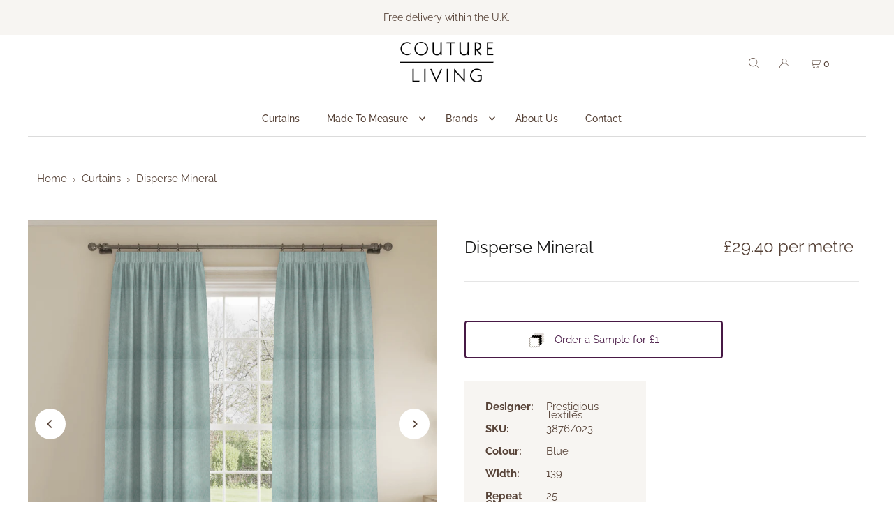

--- FILE ---
content_type: text/html; charset=utf-8
request_url: https://coutureliving.com/products/disperse-mineral
body_size: 38905
content:
<!DOCTYPE html>
<html class="no-js" lang="en">
<head>

  <meta name="google-site-verification" content="sUMIFWGt02qR0TObmv8xSC4WU--cA_RqrIAWfz3d1wA" />

  <!-- Google Tag Manager -->
  <script>(function(w,d,s,l,i){w[l]=w[l]||[];w[l].push({'gtm.start':
  new Date().getTime(),event:'gtm.js'});var f=d.getElementsByTagName(s)[0],
  j=d.createElement(s),dl=l!='dataLayer'?'&l='+l:'';j.async=true;j.src=
  'https://www.googletagmanager.com/gtm.js?id='+i+dl;f.parentNode.insertBefore(j,f);
  })(window,document,'script','dataLayer','GTM-KTC6LLT');</script>
  <!-- End Google Tag Manager -->

  <meta charset="utf-8" />
  <meta name="viewport" content="width=device-width, initial-scale=1">

  <!-- Establish early connection to external domains -->
  <link rel="preconnect" href="https://cdn.shopify.com" crossorigin>
  <link rel="preconnect" href="https://fonts.shopify.com" crossorigin>
  <link rel="preconnect" href="https://monorail-edge.shopifysvc.com">
  <link rel="preconnect" href="//ajax.googleapis.com" crossorigin />
  <meta name="viewport" content="width=device-width, initial-scale=1.0, maximum-scale=1.0,user-scalable=0" />

  <!-- Preload onDomain stylesheets and script libraries -->
  <link rel="preload" as="font" href="//coutureliving.com/cdn/fonts/raleway/raleway_n4.2c76ddd103ff0f30b1230f13e160330ff8b2c68a.woff2" type="font/woff2" crossorigin>
  <link rel="preload" as="font" href="//coutureliving.com/cdn/fonts/raleway/raleway_n5.0f898fcb9d16ae9a622ce7e706bb26c4a01b5028.woff2" type="font/woff2" crossorigin>
  <link rel="preload" as="font" href="//coutureliving.com/cdn/fonts/raleway/raleway_n4.2c76ddd103ff0f30b1230f13e160330ff8b2c68a.woff2" type="font/woff2" crossorigin>
  
  
    <meta name="keywords" content="Disperse Mineral">
  

  <link rel="shortcut icon" href="//coutureliving.com/cdn/shop/files/FAVICON_32x32.png?v=1648982566" type="image/png" />
  <link rel="canonical" href="https://coutureliving.com/products/disperse-mineral" />

  <title>Prestigious Textiles - Disperse - Mineral - Couture Living</title>
  <meta name="description" content="Dimension Weaves by Prestigious Textiles from Couture Living, available in Mineral, this fabric is suitable for Cutains or Roman Blinds, Plain Silk in Blue" />

  


    <meta name="twitter:card" content="summary">
    <meta name="twitter:image" content="https://coutureliving.com/cdn/shopifycloud/storefront/assets/no-image-2048-a2addb12_1024x.gif">



<meta property="og:site_name" content="Couture Living">
<meta property="og:url" content="https://coutureliving.com/products/disperse-mineral">
<meta property="og:title" content="Disperse Mineral">
<meta property="og:type" content="product">
<meta property="og:description" content="Dimension Weaves by Prestigious Textiles from Couture Living, available in Mineral, this fabric is suitable for Cutains or Roman Blinds, Plain Silk in Blue">

  <meta property="og:price:amount" content="18.38">
  <meta property="og:price:currency" content="GBP">

<meta property="og:image" content="http://coutureliving.com/cdn/shop/products/3876-023_800x.jpg?v=1654096878">



  <meta name="twitter:site" content="@Couture_Living1">

<meta name="twitter:title" content="Disperse Mineral">
<meta name="twitter:description" content="Dimension Weaves by Prestigious Textiles from Couture Living, available in Mineral, this fabric is suitable for Cutains or Roman Blinds, Plain Silk in Blue">
<meta name="twitter:domain" content="">

  
 <script type="application/ld+json">
   {
     "@context": "https://schema.org",
     "@type": "Product",
     "id": "disperse-mineral",
     "url": "https:\/\/coutureliving.com\/products\/disperse-mineral",
     "image": "\/\/coutureliving.com\/cdn\/shop\/products\/3876-023_1024x.jpg?v=1654096878",
     "name": "Disperse Mineral",
     "brand": "Prestigious Textiles",
     "description": "Collection Dimension Weaves\nBrand Prestigious Textiles\nSKU 3876\/023\nFabric Width 139\nRepeat CMS 25\nComposition 100% Polyester\nCare Instructions Maximum temperature of wash 30C. Cool iron. Do not bleach. Do not tumble dry. Dry clean process P.\n","sku": "3876\/023","offers": [
        
        {
           "@type": "Offer",
           "price": "18.38",
           "priceCurrency": "GBP",
           "availability": "http://schema.org/InStock",
           "priceValidUntil": "2030-01-01",
           "url": "\/products\/disperse-mineral"
         }
       
     ]}
 </script>


  <style data-shopify>
:root {
    --main-family: Raleway, sans-serif;
    --main-weight: 400;
    --main-style: normal;
    --main-spacing: 0em;
    --nav-family: Raleway, sans-serif;
    --nav-weight: 500;
    --nav-style: normal;
    --heading-family: Raleway, sans-serif;
    --heading-weight: 400;
    --heading-style: normal;
    --heading-spacing: 0em;

    --font-size: 15px;
    --h1-size: 25px;
    --h2-size: 22px;
    --h3-size: 18px;
    --nav-size: 14px;
    --nav-spacing: 0em;

    --announcement-bar-background: #f7f5f2;
    --announcement-bar-text-color: #564237;
    --homepage-pre-scroll-color: #191918;
    --homepage-pre-scroll-background: #ffffff;
    --homepage-scroll-color: #191918;
    --homepage-scroll-background: #ffffff;
    --pre-scroll-color: #564237;
    --pre-scroll-background: #ffffff;
    --scroll-color: #000000;
    --scroll-background: #ffffff;
    --secondary-color: rgba(0,0,0,0);
    --background: #ffffff;
    --header-color: #191918;
    --text-color: #564237;
    --sale-color: #c50000;
    --dotted-color: #e5e5e5;
    --button-color: #471945;
    --button-hover: #8c4d8a;
    --button-text: #ffffff;
    --secondary-button-color: #564237;
    --secondary-button-hover: #977d6f;
    --secondary-button-text: #ffffff;
    --new-background: #60ac30;
    --new-color: #ffffff;
    --sale-icon-background: #9d0000;
    --sale-icon-color: #ffffff;
    --custom-background: #eb5984;
    --custom-color: #fff;
    --fb-share: #564237;
    --tw-share: #564237;
    --pin-share: #564237;
    --footer-background: #ffffff;
    --footer-text: #564237;
    --footer-button: #eb5984;
    --footer-button-text: #ffffff;
    --cs1-color: #564237;
    --cs1-background: #ffffff;
    --cs2-color: #201f1e;
    --cs2-background: #f7f5f2;
    --cs3-color: #ffffff;
    --cs3-background: #471945;
    --custom-icon-color: var(--text-color);
    --custom-icon-background: var(--background);
    --error-msg-dark: #e81000;
    --error-msg-light: #ffeae8;
    --success-msg-dark: #007f5f;
    --success-msg-light: #e5fff8;
    --free-shipping-bg: #00a89b;
    --free-shipping-text: #ffffff;
    --error-color: #c60808;
    --error-color-light: #fdd0d0;
    --keyboard-focus: #f7f5f2;
    --focus-border-style: solid;
    --focus-border-weight: 1px;
    --section-padding: 45px;
    --section-title-align: center;
    --section-title-border: 1px;
    --border-width: 100px;
    --grid-column-gap: px;
    --details-align: center;
    --select-arrow-bg: url(//coutureliving.com/cdn/shop/t/7/assets/select-arrow.png?v=112595941721225094991670924723);
    --icon-border-color: #ffffff;
    --grid-space: 30px;
    --color-filter-size: 18px;
    --disabled-text: #d3c2b9;
    --listing-size-color: #bfa79a;

    --upsell-border-color: #f2f2f2;

    --star-active: rgb(86, 66, 55);
    --star-inactive: rgb(255, 255, 255);

    --color-body-text: var(--text-color);
    --color-body: var(--background);
    --color-bg: var(--background);
  }
  @media (max-width: 740px) {
     :root {
       --font-size: calc(15px - (15px * 0.15));
       --nav-size: calc(14px - (14px * 0.15));
       --h1-size: calc(25px - (25px * 0.15));
       --h2-size: calc(22px - (22px * 0.15));
       --h3-size: calc(18px - (18px * 0.15));
     }
   }
</style>


  <link rel="stylesheet" href="//coutureliving.com/cdn/shop/t/7/assets/stylesheet.min.css?v=71710953695313137471670924723" type="text/css">

  <style>
  @font-face {
  font-family: Raleway;
  font-weight: 400;
  font-style: normal;
  font-display: swap;
  src: url("//coutureliving.com/cdn/fonts/raleway/raleway_n4.2c76ddd103ff0f30b1230f13e160330ff8b2c68a.woff2") format("woff2"),
       url("//coutureliving.com/cdn/fonts/raleway/raleway_n4.c057757dddc39994ad5d9c9f58e7c2c2a72359a9.woff") format("woff");
}

  @font-face {
  font-family: Raleway;
  font-weight: 500;
  font-style: normal;
  font-display: swap;
  src: url("//coutureliving.com/cdn/fonts/raleway/raleway_n5.0f898fcb9d16ae9a622ce7e706bb26c4a01b5028.woff2") format("woff2"),
       url("//coutureliving.com/cdn/fonts/raleway/raleway_n5.c754eb57a4de1b66b11f20a04a7e3f1462e000f4.woff") format("woff");
}

  @font-face {
  font-family: Raleway;
  font-weight: 400;
  font-style: normal;
  font-display: swap;
  src: url("//coutureliving.com/cdn/fonts/raleway/raleway_n4.2c76ddd103ff0f30b1230f13e160330ff8b2c68a.woff2") format("woff2"),
       url("//coutureliving.com/cdn/fonts/raleway/raleway_n4.c057757dddc39994ad5d9c9f58e7c2c2a72359a9.woff") format("woff");
}

  @font-face {
  font-family: Raleway;
  font-weight: 700;
  font-style: normal;
  font-display: swap;
  src: url("//coutureliving.com/cdn/fonts/raleway/raleway_n7.740cf9e1e4566800071db82eeca3cca45f43ba63.woff2") format("woff2"),
       url("//coutureliving.com/cdn/fonts/raleway/raleway_n7.84943791ecde186400af8db54cf3b5b5e5049a8f.woff") format("woff");
}

  @font-face {
  font-family: Raleway;
  font-weight: 400;
  font-style: italic;
  font-display: swap;
  src: url("//coutureliving.com/cdn/fonts/raleway/raleway_i4.aaa73a72f55a5e60da3e9a082717e1ed8f22f0a2.woff2") format("woff2"),
       url("//coutureliving.com/cdn/fonts/raleway/raleway_i4.650670cc243082f8988ecc5576b6d613cfd5a8ee.woff") format("woff");
}

  @font-face {
  font-family: Raleway;
  font-weight: 700;
  font-style: italic;
  font-display: swap;
  src: url("//coutureliving.com/cdn/fonts/raleway/raleway_i7.6d68e3c55f3382a6b4f1173686f538d89ce56dbc.woff2") format("woff2"),
       url("//coutureliving.com/cdn/fonts/raleway/raleway_i7.ed82a5a5951418ec5b6b0a5010cb65216574b2bd.woff") format("woff");
}

  </style>

  
  

  <!-- Global site tag (gtag.js) - Google Ads: 758420256 -->
<script async src="https://www.googletagmanager.com/gtag/js?id=AW-758420256"></script>
<script>
  window.dataLayer = window.dataLayer || [];
  function gtag(){dataLayer.push(arguments);}
  gtag('js', new Date());

  gtag('config', 'AW-758420256');
</script>


<link href="https://monorail-edge.shopifysvc.com" rel="dns-prefetch">
<script>(function(){if ("sendBeacon" in navigator && "performance" in window) {try {var session_token_from_headers = performance.getEntriesByType('navigation')[0].serverTiming.find(x => x.name == '_s').description;} catch {var session_token_from_headers = undefined;}var session_cookie_matches = document.cookie.match(/_shopify_s=([^;]*)/);var session_token_from_cookie = session_cookie_matches && session_cookie_matches.length === 2 ? session_cookie_matches[1] : "";var session_token = session_token_from_headers || session_token_from_cookie || "";function handle_abandonment_event(e) {var entries = performance.getEntries().filter(function(entry) {return /monorail-edge.shopifysvc.com/.test(entry.name);});if (!window.abandonment_tracked && entries.length === 0) {window.abandonment_tracked = true;var currentMs = Date.now();var navigation_start = performance.timing.navigationStart;var payload = {shop_id: 61378625714,url: window.location.href,navigation_start,duration: currentMs - navigation_start,session_token,page_type: "product"};window.navigator.sendBeacon("https://monorail-edge.shopifysvc.com/v1/produce", JSON.stringify({schema_id: "online_store_buyer_site_abandonment/1.1",payload: payload,metadata: {event_created_at_ms: currentMs,event_sent_at_ms: currentMs}}));}}window.addEventListener('pagehide', handle_abandonment_event);}}());</script>
<script id="web-pixels-manager-setup">(function e(e,d,r,n,o){if(void 0===o&&(o={}),!Boolean(null===(a=null===(i=window.Shopify)||void 0===i?void 0:i.analytics)||void 0===a?void 0:a.replayQueue)){var i,a;window.Shopify=window.Shopify||{};var t=window.Shopify;t.analytics=t.analytics||{};var s=t.analytics;s.replayQueue=[],s.publish=function(e,d,r){return s.replayQueue.push([e,d,r]),!0};try{self.performance.mark("wpm:start")}catch(e){}var l=function(){var e={modern:/Edge?\/(1{2}[4-9]|1[2-9]\d|[2-9]\d{2}|\d{4,})\.\d+(\.\d+|)|Firefox\/(1{2}[4-9]|1[2-9]\d|[2-9]\d{2}|\d{4,})\.\d+(\.\d+|)|Chrom(ium|e)\/(9{2}|\d{3,})\.\d+(\.\d+|)|(Maci|X1{2}).+ Version\/(15\.\d+|(1[6-9]|[2-9]\d|\d{3,})\.\d+)([,.]\d+|)( \(\w+\)|)( Mobile\/\w+|) Safari\/|Chrome.+OPR\/(9{2}|\d{3,})\.\d+\.\d+|(CPU[ +]OS|iPhone[ +]OS|CPU[ +]iPhone|CPU IPhone OS|CPU iPad OS)[ +]+(15[._]\d+|(1[6-9]|[2-9]\d|\d{3,})[._]\d+)([._]\d+|)|Android:?[ /-](13[3-9]|1[4-9]\d|[2-9]\d{2}|\d{4,})(\.\d+|)(\.\d+|)|Android.+Firefox\/(13[5-9]|1[4-9]\d|[2-9]\d{2}|\d{4,})\.\d+(\.\d+|)|Android.+Chrom(ium|e)\/(13[3-9]|1[4-9]\d|[2-9]\d{2}|\d{4,})\.\d+(\.\d+|)|SamsungBrowser\/([2-9]\d|\d{3,})\.\d+/,legacy:/Edge?\/(1[6-9]|[2-9]\d|\d{3,})\.\d+(\.\d+|)|Firefox\/(5[4-9]|[6-9]\d|\d{3,})\.\d+(\.\d+|)|Chrom(ium|e)\/(5[1-9]|[6-9]\d|\d{3,})\.\d+(\.\d+|)([\d.]+$|.*Safari\/(?![\d.]+ Edge\/[\d.]+$))|(Maci|X1{2}).+ Version\/(10\.\d+|(1[1-9]|[2-9]\d|\d{3,})\.\d+)([,.]\d+|)( \(\w+\)|)( Mobile\/\w+|) Safari\/|Chrome.+OPR\/(3[89]|[4-9]\d|\d{3,})\.\d+\.\d+|(CPU[ +]OS|iPhone[ +]OS|CPU[ +]iPhone|CPU IPhone OS|CPU iPad OS)[ +]+(10[._]\d+|(1[1-9]|[2-9]\d|\d{3,})[._]\d+)([._]\d+|)|Android:?[ /-](13[3-9]|1[4-9]\d|[2-9]\d{2}|\d{4,})(\.\d+|)(\.\d+|)|Mobile Safari.+OPR\/([89]\d|\d{3,})\.\d+\.\d+|Android.+Firefox\/(13[5-9]|1[4-9]\d|[2-9]\d{2}|\d{4,})\.\d+(\.\d+|)|Android.+Chrom(ium|e)\/(13[3-9]|1[4-9]\d|[2-9]\d{2}|\d{4,})\.\d+(\.\d+|)|Android.+(UC? ?Browser|UCWEB|U3)[ /]?(15\.([5-9]|\d{2,})|(1[6-9]|[2-9]\d|\d{3,})\.\d+)\.\d+|SamsungBrowser\/(5\.\d+|([6-9]|\d{2,})\.\d+)|Android.+MQ{2}Browser\/(14(\.(9|\d{2,})|)|(1[5-9]|[2-9]\d|\d{3,})(\.\d+|))(\.\d+|)|K[Aa][Ii]OS\/(3\.\d+|([4-9]|\d{2,})\.\d+)(\.\d+|)/},d=e.modern,r=e.legacy,n=navigator.userAgent;return n.match(d)?"modern":n.match(r)?"legacy":"unknown"}(),u="modern"===l?"modern":"legacy",c=(null!=n?n:{modern:"",legacy:""})[u],f=function(e){return[e.baseUrl,"/wpm","/b",e.hashVersion,"modern"===e.buildTarget?"m":"l",".js"].join("")}({baseUrl:d,hashVersion:r,buildTarget:u}),m=function(e){var d=e.version,r=e.bundleTarget,n=e.surface,o=e.pageUrl,i=e.monorailEndpoint;return{emit:function(e){var a=e.status,t=e.errorMsg,s=(new Date).getTime(),l=JSON.stringify({metadata:{event_sent_at_ms:s},events:[{schema_id:"web_pixels_manager_load/3.1",payload:{version:d,bundle_target:r,page_url:o,status:a,surface:n,error_msg:t},metadata:{event_created_at_ms:s}}]});if(!i)return console&&console.warn&&console.warn("[Web Pixels Manager] No Monorail endpoint provided, skipping logging."),!1;try{return self.navigator.sendBeacon.bind(self.navigator)(i,l)}catch(e){}var u=new XMLHttpRequest;try{return u.open("POST",i,!0),u.setRequestHeader("Content-Type","text/plain"),u.send(l),!0}catch(e){return console&&console.warn&&console.warn("[Web Pixels Manager] Got an unhandled error while logging to Monorail."),!1}}}}({version:r,bundleTarget:l,surface:e.surface,pageUrl:self.location.href,monorailEndpoint:e.monorailEndpoint});try{o.browserTarget=l,function(e){var d=e.src,r=e.async,n=void 0===r||r,o=e.onload,i=e.onerror,a=e.sri,t=e.scriptDataAttributes,s=void 0===t?{}:t,l=document.createElement("script"),u=document.querySelector("head"),c=document.querySelector("body");if(l.async=n,l.src=d,a&&(l.integrity=a,l.crossOrigin="anonymous"),s)for(var f in s)if(Object.prototype.hasOwnProperty.call(s,f))try{l.dataset[f]=s[f]}catch(e){}if(o&&l.addEventListener("load",o),i&&l.addEventListener("error",i),u)u.appendChild(l);else{if(!c)throw new Error("Did not find a head or body element to append the script");c.appendChild(l)}}({src:f,async:!0,onload:function(){if(!function(){var e,d;return Boolean(null===(d=null===(e=window.Shopify)||void 0===e?void 0:e.analytics)||void 0===d?void 0:d.initialized)}()){var d=window.webPixelsManager.init(e)||void 0;if(d){var r=window.Shopify.analytics;r.replayQueue.forEach((function(e){var r=e[0],n=e[1],o=e[2];d.publishCustomEvent(r,n,o)})),r.replayQueue=[],r.publish=d.publishCustomEvent,r.visitor=d.visitor,r.initialized=!0}}},onerror:function(){return m.emit({status:"failed",errorMsg:"".concat(f," has failed to load")})},sri:function(e){var d=/^sha384-[A-Za-z0-9+/=]+$/;return"string"==typeof e&&d.test(e)}(c)?c:"",scriptDataAttributes:o}),m.emit({status:"loading"})}catch(e){m.emit({status:"failed",errorMsg:(null==e?void 0:e.message)||"Unknown error"})}}})({shopId: 61378625714,storefrontBaseUrl: "https://coutureliving.com",extensionsBaseUrl: "https://extensions.shopifycdn.com/cdn/shopifycloud/web-pixels-manager",monorailEndpoint: "https://monorail-edge.shopifysvc.com/unstable/produce_batch",surface: "storefront-renderer",enabledBetaFlags: ["2dca8a86"],webPixelsConfigList: [{"id":"942997890","configuration":"{\"config\":\"{\\\"pixel_id\\\":\\\"GT-NBPJLP8\\\",\\\"target_country\\\":\\\"GB\\\",\\\"gtag_events\\\":[{\\\"type\\\":\\\"purchase\\\",\\\"action_label\\\":\\\"MC-WN4S6BFKDZ\\\"},{\\\"type\\\":\\\"page_view\\\",\\\"action_label\\\":\\\"MC-WN4S6BFKDZ\\\"},{\\\"type\\\":\\\"view_item\\\",\\\"action_label\\\":\\\"MC-WN4S6BFKDZ\\\"}],\\\"enable_monitoring_mode\\\":false}\"}","eventPayloadVersion":"v1","runtimeContext":"OPEN","scriptVersion":"b2a88bafab3e21179ed38636efcd8a93","type":"APP","apiClientId":1780363,"privacyPurposes":[],"dataSharingAdjustments":{"protectedCustomerApprovalScopes":["read_customer_address","read_customer_email","read_customer_name","read_customer_personal_data","read_customer_phone"]}},{"id":"shopify-app-pixel","configuration":"{}","eventPayloadVersion":"v1","runtimeContext":"STRICT","scriptVersion":"0450","apiClientId":"shopify-pixel","type":"APP","privacyPurposes":["ANALYTICS","MARKETING"]},{"id":"shopify-custom-pixel","eventPayloadVersion":"v1","runtimeContext":"LAX","scriptVersion":"0450","apiClientId":"shopify-pixel","type":"CUSTOM","privacyPurposes":["ANALYTICS","MARKETING"]}],isMerchantRequest: false,initData: {"shop":{"name":"Couture Living","paymentSettings":{"currencyCode":"GBP"},"myshopifyDomain":"couture-living.myshopify.com","countryCode":"GB","storefrontUrl":"https:\/\/coutureliving.com"},"customer":null,"cart":null,"checkout":null,"productVariants":[{"price":{"amount":18.38,"currencyCode":"GBP"},"product":{"title":"Disperse Mineral","vendor":"Prestigious Textiles","id":"7333141872818","untranslatedTitle":"Disperse Mineral","url":"\/products\/disperse-mineral","type":""},"id":"42011196489906","image":{"src":"\/\/coutureliving.com\/cdn\/shop\/products\/3876-023.jpg?v=1654096878"},"sku":"3876\/023","title":"Default","untranslatedTitle":"Default"}],"purchasingCompany":null},},"https://coutureliving.com/cdn","fcfee988w5aeb613cpc8e4bc33m6693e112",{"modern":"","legacy":""},{"shopId":"61378625714","storefrontBaseUrl":"https:\/\/coutureliving.com","extensionBaseUrl":"https:\/\/extensions.shopifycdn.com\/cdn\/shopifycloud\/web-pixels-manager","surface":"storefront-renderer","enabledBetaFlags":"[\"2dca8a86\"]","isMerchantRequest":"false","hashVersion":"fcfee988w5aeb613cpc8e4bc33m6693e112","publish":"custom","events":"[[\"page_viewed\",{}],[\"product_viewed\",{\"productVariant\":{\"price\":{\"amount\":18.38,\"currencyCode\":\"GBP\"},\"product\":{\"title\":\"Disperse Mineral\",\"vendor\":\"Prestigious Textiles\",\"id\":\"7333141872818\",\"untranslatedTitle\":\"Disperse Mineral\",\"url\":\"\/products\/disperse-mineral\",\"type\":\"\"},\"id\":\"42011196489906\",\"image\":{\"src\":\"\/\/coutureliving.com\/cdn\/shop\/products\/3876-023.jpg?v=1654096878\"},\"sku\":\"3876\/023\",\"title\":\"Default\",\"untranslatedTitle\":\"Default\"}}]]"});</script><script>
  window.ShopifyAnalytics = window.ShopifyAnalytics || {};
  window.ShopifyAnalytics.meta = window.ShopifyAnalytics.meta || {};
  window.ShopifyAnalytics.meta.currency = 'GBP';
  var meta = {"product":{"id":7333141872818,"gid":"gid:\/\/shopify\/Product\/7333141872818","vendor":"Prestigious Textiles","type":"","handle":"disperse-mineral","variants":[{"id":42011196489906,"price":1838,"name":"Disperse Mineral","public_title":null,"sku":"3876\/023"}],"remote":false},"page":{"pageType":"product","resourceType":"product","resourceId":7333141872818,"requestId":"98d2e1c7-5616-4d7e-bec0-8fa8c0be6068-1769064387"}};
  for (var attr in meta) {
    window.ShopifyAnalytics.meta[attr] = meta[attr];
  }
</script>
<script class="analytics">
  (function () {
    var customDocumentWrite = function(content) {
      var jquery = null;

      if (window.jQuery) {
        jquery = window.jQuery;
      } else if (window.Checkout && window.Checkout.$) {
        jquery = window.Checkout.$;
      }

      if (jquery) {
        jquery('body').append(content);
      }
    };

    var hasLoggedConversion = function(token) {
      if (token) {
        return document.cookie.indexOf('loggedConversion=' + token) !== -1;
      }
      return false;
    }

    var setCookieIfConversion = function(token) {
      if (token) {
        var twoMonthsFromNow = new Date(Date.now());
        twoMonthsFromNow.setMonth(twoMonthsFromNow.getMonth() + 2);

        document.cookie = 'loggedConversion=' + token + '; expires=' + twoMonthsFromNow;
      }
    }

    var trekkie = window.ShopifyAnalytics.lib = window.trekkie = window.trekkie || [];
    if (trekkie.integrations) {
      return;
    }
    trekkie.methods = [
      'identify',
      'page',
      'ready',
      'track',
      'trackForm',
      'trackLink'
    ];
    trekkie.factory = function(method) {
      return function() {
        var args = Array.prototype.slice.call(arguments);
        args.unshift(method);
        trekkie.push(args);
        return trekkie;
      };
    };
    for (var i = 0; i < trekkie.methods.length; i++) {
      var key = trekkie.methods[i];
      trekkie[key] = trekkie.factory(key);
    }
    trekkie.load = function(config) {
      trekkie.config = config || {};
      trekkie.config.initialDocumentCookie = document.cookie;
      var first = document.getElementsByTagName('script')[0];
      var script = document.createElement('script');
      script.type = 'text/javascript';
      script.onerror = function(e) {
        var scriptFallback = document.createElement('script');
        scriptFallback.type = 'text/javascript';
        scriptFallback.onerror = function(error) {
                var Monorail = {
      produce: function produce(monorailDomain, schemaId, payload) {
        var currentMs = new Date().getTime();
        var event = {
          schema_id: schemaId,
          payload: payload,
          metadata: {
            event_created_at_ms: currentMs,
            event_sent_at_ms: currentMs
          }
        };
        return Monorail.sendRequest("https://" + monorailDomain + "/v1/produce", JSON.stringify(event));
      },
      sendRequest: function sendRequest(endpointUrl, payload) {
        // Try the sendBeacon API
        if (window && window.navigator && typeof window.navigator.sendBeacon === 'function' && typeof window.Blob === 'function' && !Monorail.isIos12()) {
          var blobData = new window.Blob([payload], {
            type: 'text/plain'
          });

          if (window.navigator.sendBeacon(endpointUrl, blobData)) {
            return true;
          } // sendBeacon was not successful

        } // XHR beacon

        var xhr = new XMLHttpRequest();

        try {
          xhr.open('POST', endpointUrl);
          xhr.setRequestHeader('Content-Type', 'text/plain');
          xhr.send(payload);
        } catch (e) {
          console.log(e);
        }

        return false;
      },
      isIos12: function isIos12() {
        return window.navigator.userAgent.lastIndexOf('iPhone; CPU iPhone OS 12_') !== -1 || window.navigator.userAgent.lastIndexOf('iPad; CPU OS 12_') !== -1;
      }
    };
    Monorail.produce('monorail-edge.shopifysvc.com',
      'trekkie_storefront_load_errors/1.1',
      {shop_id: 61378625714,
      theme_id: 132113858738,
      app_name: "storefront",
      context_url: window.location.href,
      source_url: "//coutureliving.com/cdn/s/trekkie.storefront.1bbfab421998800ff09850b62e84b8915387986d.min.js"});

        };
        scriptFallback.async = true;
        scriptFallback.src = '//coutureliving.com/cdn/s/trekkie.storefront.1bbfab421998800ff09850b62e84b8915387986d.min.js';
        first.parentNode.insertBefore(scriptFallback, first);
      };
      script.async = true;
      script.src = '//coutureliving.com/cdn/s/trekkie.storefront.1bbfab421998800ff09850b62e84b8915387986d.min.js';
      first.parentNode.insertBefore(script, first);
    };
    trekkie.load(
      {"Trekkie":{"appName":"storefront","development":false,"defaultAttributes":{"shopId":61378625714,"isMerchantRequest":null,"themeId":132113858738,"themeCityHash":"6146399537672371979","contentLanguage":"en","currency":"GBP","eventMetadataId":"bb4930b7-c817-49ea-8097-f976e1fdccc4"},"isServerSideCookieWritingEnabled":true,"monorailRegion":"shop_domain","enabledBetaFlags":["65f19447"]},"Session Attribution":{},"S2S":{"facebookCapiEnabled":false,"source":"trekkie-storefront-renderer","apiClientId":580111}}
    );

    var loaded = false;
    trekkie.ready(function() {
      if (loaded) return;
      loaded = true;

      window.ShopifyAnalytics.lib = window.trekkie;

      var originalDocumentWrite = document.write;
      document.write = customDocumentWrite;
      try { window.ShopifyAnalytics.merchantGoogleAnalytics.call(this); } catch(error) {};
      document.write = originalDocumentWrite;

      window.ShopifyAnalytics.lib.page(null,{"pageType":"product","resourceType":"product","resourceId":7333141872818,"requestId":"98d2e1c7-5616-4d7e-bec0-8fa8c0be6068-1769064387","shopifyEmitted":true});

      var match = window.location.pathname.match(/checkouts\/(.+)\/(thank_you|post_purchase)/)
      var token = match? match[1]: undefined;
      if (!hasLoggedConversion(token)) {
        setCookieIfConversion(token);
        window.ShopifyAnalytics.lib.track("Viewed Product",{"currency":"GBP","variantId":42011196489906,"productId":7333141872818,"productGid":"gid:\/\/shopify\/Product\/7333141872818","name":"Disperse Mineral","price":"18.38","sku":"3876\/023","brand":"Prestigious Textiles","variant":null,"category":"","nonInteraction":true,"remote":false},undefined,undefined,{"shopifyEmitted":true});
      window.ShopifyAnalytics.lib.track("monorail:\/\/trekkie_storefront_viewed_product\/1.1",{"currency":"GBP","variantId":42011196489906,"productId":7333141872818,"productGid":"gid:\/\/shopify\/Product\/7333141872818","name":"Disperse Mineral","price":"18.38","sku":"3876\/023","brand":"Prestigious Textiles","variant":null,"category":"","nonInteraction":true,"remote":false,"referer":"https:\/\/coutureliving.com\/products\/disperse-mineral"});
      }
    });


        var eventsListenerScript = document.createElement('script');
        eventsListenerScript.async = true;
        eventsListenerScript.src = "//coutureliving.com/cdn/shopifycloud/storefront/assets/shop_events_listener-3da45d37.js";
        document.getElementsByTagName('head')[0].appendChild(eventsListenerScript);

})();</script>
  <script>
  if (!window.ga || (window.ga && typeof window.ga !== 'function')) {
    window.ga = function ga() {
      (window.ga.q = window.ga.q || []).push(arguments);
      if (window.Shopify && window.Shopify.analytics && typeof window.Shopify.analytics.publish === 'function') {
        window.Shopify.analytics.publish("ga_stub_called", {}, {sendTo: "google_osp_migration"});
      }
      console.error("Shopify's Google Analytics stub called with:", Array.from(arguments), "\nSee https://help.shopify.com/manual/promoting-marketing/pixels/pixel-migration#google for more information.");
    };
    if (window.Shopify && window.Shopify.analytics && typeof window.Shopify.analytics.publish === 'function') {
      window.Shopify.analytics.publish("ga_stub_initialized", {}, {sendTo: "google_osp_migration"});
    }
  }
</script>
<script
  defer
  src="https://coutureliving.com/cdn/shopifycloud/perf-kit/shopify-perf-kit-3.0.4.min.js"
  data-application="storefront-renderer"
  data-shop-id="61378625714"
  data-render-region="gcp-us-east1"
  data-page-type="product"
  data-theme-instance-id="132113858738"
  data-theme-name="Icon (Squashed Pixel)"
  data-theme-version="8.4.1"
  data-monorail-region="shop_domain"
  data-resource-timing-sampling-rate="10"
  data-shs="true"
  data-shs-beacon="true"
  data-shs-export-with-fetch="true"
  data-shs-logs-sample-rate="1"
  data-shs-beacon-endpoint="https://coutureliving.com/api/collect"
></script>
</head>
<body class="gridlock template-product js-slideout-toggle-wrapper js-modal-toggle-wrapper theme-features__secondary-color-not-black--false theme-features__product-variants--swatches theme-features__image-flip--disabled theme-features__sold-out-icon--enabled theme-features__sale-icon--enabled theme-features__new-icon--enabled theme-features__section-titles--none theme-features__section-title-align--center theme-features__details-align--center theme-features__rounded-buttons--enabled theme-features__zoom-effect--disabled theme-features__icon-position--top_right theme-features__icon-shape--circle">

  <!-- Google Tag Manager (noscript) -->
  <noscript><iframe src="https://www.googletagmanager.com/ns.html?id=GTM-KTC6LLT"
  height="0" width="0" style="display:none;visibility:hidden"></iframe></noscript>
  <!-- End Google Tag Manager (noscript) -->

  <div class="js-slideout-overlay site-overlay"></div>
  <div class="js-modal-overlay site-overlay"></div>

  <aside class="slideout slideout__drawer-left" data-wau-slideout="mobile-navigation" id="slideout-mobile-navigation">
    <div id="shopify-section-mobile-navigation" class="shopify-section"><nav class="mobile-menu" role="navigation" data-section-id="mobile-navigation" data-section-type="mobile-navigation">
  <div class="slideout__trigger--close">
    <button class="slideout__trigger-mobile-menu js-slideout-close" data-slideout-direction="left" aria-label="Close navigation" tabindex="0" type="button" name="button">
      <div class="icn-close"></div>
    </button>
  </div>
  
    
        <div class="mobile-menu__block mobile-menu__search" ><predictive-search
            data-routes="/search/suggest"
            data-show-only-products="false"
            data-results-per-resource="6"
            data-input-selector='input[name="q"]'
            data-results-selector="#predictive-search"
            ><form action="/search" method="get">
              <input
                type="text"
                name="q"
                id="searchbox-mobile-navigation"
                class="searchbox__input"
                placeholder="Search"
                value=""role="combobox"
                  aria-expanded="false"
                  aria-owns="predictive-search-results-list"
                  aria-controls="predictive-search-results-list"
                  aria-haspopup="listbox"
                  aria-autocomplete="list"
                  autocorrect="off"
                  autocomplete="off"
                  autocapitalize="off"
                  spellcheck="false"/>
              <input name="options[prefix]" type="hidden" value="last">

              
<div id="predictive-search" class="predictive-search" tabindex="-1"></div></form></predictive-search></div>
      
  
    

        
        

        <ul class="js-accordion js-accordion-mobile-nav c-accordion c-accordion--mobile-nav c-accordion--1603134"
            id="c-accordion--1603134"
            

             >

          

          

            

            
            <li>
              <a class="js-accordion-link c-accordion__link" href="/collections/curtains">Curtains</a>
            </li>
            
          

            

            

              

              
              

              <li class="js-accordion-header c-accordion__header">
                <a class="js-accordion-link c-accordion__link" href="/pages/made-to-measure">Made To Measure</a>
                <button class="dropdown-arrow" aria-label="Made To Measure" data-toggle="accordion" aria-expanded="false" aria-controls="c-accordion__panel--1603134-2" >
                  
  
    <svg class="icon--apollo-down-carrot c-accordion__header--icon vib-center" height="6px" version="1.1" xmlns="http://www.w3.org/2000/svg" xmlns:xlink="http://www.w3.org/1999/xlink" x="0px" y="0px"
    	 viewBox="0 0 20 13.3" xml:space="preserve">
      <g class="hover-fill" fill="#000000">
        <polygon points="17.7,0 10,8.3 2.3,0 0,2.5 10,13.3 20,2.5 "/>
      </g>
      <style>.c-accordion__header .icon--apollo-down-carrot:hover .hover-fill { fill: #000000;}</style>
    </svg>
  






                </button>
              </li>

              <li class="c-accordion__panel c-accordion__panel--1603134-2" id="c-accordion__panel--1603134-2" data-parent="#c-accordion--1603134">

                

                <ul class="js-accordion js-accordion-mobile-nav c-accordion c-accordion--mobile-nav c-accordion--mobile-nav__inner c-accordion--1603134-1" id="c-accordion--1603134-1">

                  
                    
                    <li>
                      <a class="js-accordion-link c-accordion__link" href="/pages/our-made-to-measure-process">Our Process</a>
                    </li>
                    
                  
                    
                    <li>
                      <a class="js-accordion-link c-accordion__link" href="/pages/couture-full-fit-service">Full Fit Service</a>
                    </li>
                    
                  
                    
                    <li>
                      <a class="js-accordion-link c-accordion__link" href="/pages/measuring-guides">Measuring Guides</a>
                    </li>
                    
                  
                </ul>
              </li>
            
          

            

            

              

              
              

              <li class="js-accordion-header c-accordion__header">
                <a class="js-accordion-link c-accordion__link" href="#">Brands</a>
                <button class="dropdown-arrow" aria-label="Brands" data-toggle="accordion" aria-expanded="false" aria-controls="c-accordion__panel--1603134-3" >
                  
  
    <svg class="icon--apollo-down-carrot c-accordion__header--icon vib-center" height="6px" version="1.1" xmlns="http://www.w3.org/2000/svg" xmlns:xlink="http://www.w3.org/1999/xlink" x="0px" y="0px"
    	 viewBox="0 0 20 13.3" xml:space="preserve">
      <g class="hover-fill" fill="#000000">
        <polygon points="17.7,0 10,8.3 2.3,0 0,2.5 10,13.3 20,2.5 "/>
      </g>
      <style>.c-accordion__header .icon--apollo-down-carrot:hover .hover-fill { fill: #000000;}</style>
    </svg>
  






                </button>
              </li>

              <li class="c-accordion__panel c-accordion__panel--1603134-3" id="c-accordion__panel--1603134-3" data-parent="#c-accordion--1603134">

                

                <ul class="js-accordion js-accordion-mobile-nav c-accordion c-accordion--mobile-nav c-accordion--mobile-nav__inner c-accordion--1603134-1" id="c-accordion--1603134-1">

                  
                    
                    <li>
                      <a class="js-accordion-link c-accordion__link" href="/collections/casamance">Casamance</a>
                    </li>
                    
                  
                    
                    <li>
                      <a class="js-accordion-link c-accordion__link" href="/collections/casadeco">Casadeco</a>
                    </li>
                    
                  
                    
                    <li>
                      <a class="js-accordion-link c-accordion__link" href="/collections/clarke-clarke">Clarke &amp; Clarke</a>
                    </li>
                    
                  
                    
                    <li>
                      <a class="js-accordion-link c-accordion__link" href="/collections/designers-guild">Designers Guild</a>
                    </li>
                    
                  
                    
                    <li>
                      <a class="js-accordion-link c-accordion__link" href="/collections/gp-j-baker">GP&amp;J Barker</a>
                    </li>
                    
                  
                    
                    <li>
                      <a class="js-accordion-link c-accordion__link" href="/collections/osborne-little">Osborne &amp; Little</a>
                    </li>
                    
                  
                    
                    <li>
                      <a class="js-accordion-link c-accordion__link" href="/collections/harlequin">Harlequin</a>
                    </li>
                    
                  
                    
                    <li>
                      <a class="js-accordion-link c-accordion__link" href="/collections/morris-co">Morris &amp; Co</a>
                    </li>
                    
                  
                    
                    <li>
                      <a class="js-accordion-link c-accordion__link" href="/collections/prestigious-textiles">Prestigious Textiles</a>
                    </li>
                    
                  
                    
                    <li>
                      <a class="js-accordion-link c-accordion__link" href="/collections/romo">Romo</a>
                    </li>
                    
                  
                    
                    <li>
                      <a class="js-accordion-link c-accordion__link" href="/collections/sanderson">Sanderson</a>
                    </li>
                    
                  
                </ul>
              </li>
            
          

            

            
            <li>
              <a class="js-accordion-link c-accordion__link" href="/pages/about-us">About Us</a>
            </li>
            
          

            

            
            <li>
              <a class="js-accordion-link c-accordion__link" href="/pages/contact">Contact</a>
            </li>
            
          
          
            
              <li class="mobile-menu__item">
                <a href="/account/login">
                  <svg class="icon--icon-theme-user mobile-menu__item--icon vib-center" version="1.1" xmlns="http://www.w3.org/2000/svg" xmlns:xlink="http://www.w3.org/1999/xlink" x="0px" y="0px"
       viewBox="0 0 20.5 20" height="16px" xml:space="preserve">
       <g class="hover-fill" fill="#000000">
         <path d="M12.7,9.6c1.6-0.9,2.7-2.6,2.7-4.5c0-2.8-2.3-5.1-5.1-5.1C7.4,0,5.1,2.3,5.1,5.1c0,1.9,1.1,3.6,2.7,4.5
           C3.3,10.7,0,14.7,0,19.5C0,19.8,0.2,20,0.5,20s0.5-0.2,0.5-0.5c0-5.1,4.2-9.3,9.3-9.3s9.3,4.2,9.3,9.3c0,0.3,0.2,0.5,0.5,0.5
           s0.5-0.2,0.5-0.5C20.5,14.7,17.1,10.7,12.7,9.6z M6,5.1c0-2.3,1.9-4.2,4.2-4.2s4.2,1.9,4.2,4.2s-1.9,4.2-4.2,4.2S6,7.4,6,5.1z"/>
       </g>
       <style>.mobile-menu__item .icon--icon-theme-user:hover .hover-fill { fill: #000000;}</style>
    </svg>





                  <span class="mobile-menu__item--text vib-center">&nbsp;&nbsp;Log In/Create Account</span>
                </a>
              </li>
            
          
        </ul><!-- /.c-accordion.c-accordion--mobile-nav -->
      
  
    
        <div class="mobile-menu__block mobile-menu__social text-center" >
          <ul class="social-icons__wrapper">
  
    <li>
      <a href="https://www.facebook.com/CoutureLivingLtd/" target="_blank" aria-label="Facebook">
        


  
    <svg width="33" height="33" viewBox="0 0 33 33" fill="none" xmlns="http://www.w3.org/2000/svg">
      <path d="M22 7H19C16.2 7 14 8.98 14 11.5V14.2H11V17.8H14V25H18V17.8H21L22 14.2H18V11.5C18 10.96 18.4 10.6 19 10.6H22V7Z" fill="#522750"/>
      <circle cx="16.5" cy="16.5" r="15.5" stroke="#471945" stroke-width="2"/>
    </svg>
  




      </a>
    </li>
  
  
    <li>
      <a href="//instagram.com/couture_living" target="_blank" aria-label="Instagram">
        


  
    <svg width="33" height="33" viewBox="0 0 33 33" fill="none" xmlns="http://www.w3.org/2000/svg">
    <path d="M17.0402 12.6C14.7889 12.6 12.9397 14.325 12.9397 16.425C12.9397 18.525 14.7889 20.25 17.0402 20.25C19.2915 20.25 21.1407 18.525 21.1407 16.425C21.1407 14.325 19.2915 12.6 17.0402 12.6ZM17.0402 18.9C15.593 18.9 14.3869 17.775 14.3869 16.425C14.3869 15.075 15.593 13.95 17.0402 13.95C18.4874 13.95 19.6935 15.075 19.6935 16.425C19.6935 17.775 18.4874 18.9 17.0402 18.9ZM21.2211 11.55C20.7387 11.55 20.3367 11.925 20.3367 12.375C20.3367 12.825 20.7387 13.35 21.2211 13.35C21.7035 13.35 22.2663 12.975 22.2663 12.525C22.2663 12.3 22.1859 12.075 21.9447 11.85C21.7035 11.625 21.5427 11.55 21.2211 11.55ZM25 16.425C25 15.375 25 14.4 24.9196 13.35C24.8392 12.225 24.598 11.1 23.6332 10.2C22.6683 9.375 21.5427 9.075 20.1759 9C19.2111 9 18.0854 9 17.0402 9C15.9146 9 14.7889 9 13.6633 9.075C12.4573 9.075 11.3317 9.375 10.3668 10.2C9.40201 11.025 9.1608 12.075 9.0804 13.35C9 14.4 9 15.45 9 16.425C9 17.4 9 18.525 9.0804 19.575C9.1608 20.7 9.40201 21.825 10.3668 22.725C11.2513 23.55 12.3769 23.85 13.7437 23.925C14.8693 24 15.9146 24 17.0402 24C18.1658 24 19.2111 24 20.3367 23.925C21.5427 23.85 22.7487 23.625 23.7136 22.725C24.598 21.9 24.9196 20.85 25 19.575C25 18.525 25 17.475 25 16.425ZM23.1508 20.775C23.0704 21.15 22.8291 21.375 22.5075 21.6C22.1859 21.9 22.0251 21.975 21.6231 22.2C20.5779 22.575 18.0854 22.5 16.9598 22.5C15.8342 22.5 13.2613 22.575 12.2965 22.2C11.8945 22.125 11.6533 21.9 11.4121 21.6C11.0905 21.3 11.0101 21.15 10.7688 20.775C10.3668 19.8 10.4472 17.475 10.4472 16.425C10.4472 15.375 10.3668 12.975 10.7688 12.075C10.8492 11.7 11.0905 11.475 11.4121 11.25C11.7337 11.025 11.8945 10.875 12.2965 10.65C13.3417 10.275 15.8342 10.35 16.9598 10.35C18.0854 10.35 20.6583 10.275 21.6231 10.65C22.0251 10.725 22.2663 10.95 22.5075 11.25C22.8291 11.55 22.9095 11.7 23.1508 12.075C23.5528 12.975 23.4724 15.375 23.4724 16.425C23.4724 17.475 23.6332 19.8 23.1508 20.775Z" fill="#522750"/>
    <circle cx="16.5" cy="16.5" r="15.5" stroke="#471945" stroke-width="2"/>
    </svg>
  




      </a>
    </li>
  
  
    <li>
      <a href="https://twitter.com/Couture_Living1" target="_blank" aria-label="Twitter">
        


  
    <svg width="33" height="33" viewBox="0 0 33 33" fill="none" xmlns="http://www.w3.org/2000/svg">
    <path d="M24.0001 10C23.3266 10.48 22.6531 10.78 21.8572 11.02C21.0613 10.06 19.6531 9.76 18.4286 10.24C17.2041 10.72 16.5307 11.8 16.5307 13V13.66C14.0817 13.72 11.8164 12.58 10.4082 10.66C10.4082 10.66 7.65312 16.66 13.8368 19.36C12.4286 20.32 10.7756 20.74 9.06128 20.68C15.1837 24.04 22.7143 20.68 22.7143 13C22.7143 12.82 22.7143 12.58 22.6531 12.46C23.2654 11.8 23.8164 10.96 24.0001 10Z" fill="#522750"/>
    <circle cx="16.5" cy="16.5" r="15.5" stroke="#471945" stroke-width="2"/>
    </svg>
  




      </a>
    </li>
  
  
    <li>
      <a href="https://www.pinterest.com/couture_living/" target="_blank" aria-label="Pinterest">
        


  
    <svg width="33" height="33" viewBox="0 0 33 33" fill="none" xmlns="http://www.w3.org/2000/svg">
    <path d="M9 13.48C9 12.76 9.09677 11.95 9.3871 11.32C9.77419 10.6 10.1613 9.97 10.6452 9.52C11.129 9.07 11.8065 8.53 12.4839 8.17C13.1613 7.81 13.9355 7.45 14.7097 7.36C15.2903 7.09 16.0645 7 16.8387 7C18.0968 7 19.2581 7.27 20.3226 7.72C21.3871 8.17 22.2581 8.89 22.9355 9.79C23.6129 10.78 24 11.86 24 13.03C24 13.75 23.9032 14.38 23.7097 15.1C23.6129 15.82 23.3226 16.45 23.0323 16.99C22.7419 17.62 22.3548 18.07 21.871 18.52C21.3871 18.97 20.8065 19.33 20.2258 19.6C19.6452 19.87 18.7742 20.05 18 19.96C17.5161 19.96 16.9355 19.87 16.4516 19.6C15.7742 19.51 15.3871 19.15 15.2903 18.79C15.1935 19.06 15.1935 19.51 14.9032 19.96C14.8065 20.41 14.6129 20.77 14.6129 21.04C14.6129 21.13 14.5161 21.4 14.3226 21.76C14.2258 22.03 14.2258 22.21 14.0323 22.48L13.7419 23.2C13.6452 23.47 13.3548 23.83 13.2581 24.01C12.9677 24.28 12.871 24.64 12.4839 25H12.3871L12.2903 24.91C12.1935 23.83 12.1935 23.11 12.1935 22.84C12.1935 22.12 12.2903 21.4 12.4839 20.59C12.5806 19.78 12.871 18.7 13.2581 17.44C13.6452 16.18 13.7419 15.55 13.9355 15.28C13.5484 14.92 13.4516 14.29 13.4516 13.48C13.4516 12.85 13.7419 12.31 14.129 11.77C14.3226 11.32 14.8065 11.05 15.4839 11.05C15.9677 11.05 16.3548 11.14 16.6452 11.5C16.9355 11.77 17.0323 12.13 17.0323 12.58C17.0323 13.03 16.8387 13.84 16.4516 14.65C16.0645 15.46 15.9677 16.18 15.9677 16.72C15.9677 17.17 16.0645 17.53 16.4516 17.8C16.8387 18.07 17.2258 18.25 17.7097 18.25C18.0968 18.25 18.4839 18.16 18.871 17.98C19.2581 17.71 19.5484 17.53 19.7419 17.26C20.2258 16.54 20.6129 15.82 20.8065 15.01C20.9032 14.56 20.9032 14.2 21.0968 13.84C21.0968 13.48 21.1935 13.12 21.1935 12.76C21.1935 11.59 20.8065 10.6 19.9355 9.88C19.0645 9.16 18 8.8 16.6452 8.8C15.0968 8.8 13.8387 9.25 12.7742 10.24C11.7097 11.23 11.2258 12.4 11.2258 13.84C11.2258 14.2 11.2258 14.47 11.3226 14.83C11.4194 14.92 11.6129 15.19 11.7097 15.46C11.8065 15.55 12 15.82 12 15.91C12.0968 16 12.0968 16.18 12.0968 16.27C12.0968 16.54 12.0968 16.72 12 17.08C11.9032 17.35 11.7097 17.44 11.5161 17.44C11.5161 17.44 11.4194 17.44 11.2258 17.44C10.9355 17.35 10.5484 17.08 10.3548 16.81C9.96774 16.54 9.67742 16.18 9.58065 15.82C9.3871 15.37 9.29032 15.01 9.09677 14.65C9.09677 14.29 9 13.84 9 13.48Z" fill="#522750"/>
    <circle cx="16.5" cy="16.5" r="15.5" stroke="#471945" stroke-width="2"/>
    </svg>
  




      </a>
    </li>
  
  
  
  
  

  <li>
    <a href="https://www.houzz.com/pro/coutureliving/" target="_blank" title="Etsy">
      


  
    <svg width="33" height="33" viewBox="0 0 33 33" fill="none" xmlns="http://www.w3.org/2000/svg">
    <path fill-rule="evenodd" clip-rule="evenodd" d="M18.1212 24H23V15.4797L13.2344 12.5915V9H10V24H14.8788V19.2774H18.1212V24Z" fill="#522750"/>
    <circle cx="16.5" cy="16.5" r="15.5" stroke="#471945" stroke-width="2"/>
    </svg>
  




    </a>
  </li>

</ul>

        </div>
      
  
  <style data-shopify>
  .mobile-menu {
    --background-color: #e5e5e5;
    --link-color: #000000;
    --border-color: #e1dfdf;
  }
  </style>
  <style>
    .mobile-menu {
      background: #e5e5e5;
      height: 100vh;
    }
    .slideout__drawer-left,
    .mobile-menu__search input {
      background: #e5e5e5;
    }
    .mobile-menu .mobile-menu__item {
      border-bottom: 1px solid #e1dfdf;
    }
    .mobile-menu__search form input,
    .mobile-menu__cart-icon,
    .mobile-menu__accordion > .mobile-menu__item:first-child {
      border-color: #e1dfdf;
    }
    .mobile-menu .mobile-menu__item a,
    .mobile-menu__cart-status a,
    .mobile-menu .mobile-menu__item i,
    .mobile-menu__featured-text p,
    .mobile-menu__search input,
    .mobile-menu__featured-text a,
    .mobile-menu__search input:focus {
      color: #000000;
    }
    .mobile-menu__search ::-webkit-input-placeholder { /* WebKit browsers */
      color: #000000;
    }
    .mobile-menu__search :-moz-placeholder { /* Mozilla Firefox 4 to 18 */
      color: #000000;
    }
    .mobile-menu__search ::-moz-placeholder { /* Mozilla Firefox 19+ */
      color: #000000;
    }
    .mobile-menu__search :-ms-input-placeholder { /* Internet Explorer 10+ */
      color: #000000;
    }
    .mobile-menu .slideout__trigger-mobile-menu .icn-close:after,
    .mobile-menu .slideout__trigger-mobile-menu .icn-close:before {
      border-color: #000000 !important;
    }

    /* inherit link color */
    .c-accordion.c-accordion--mobile-nav .dropdown-arrow {
      color: #000000;
      border-color: #e1dfdf;
    }
    .c-accordion.c-accordion--mobile-nav:not(.c-accordion--mobile-nav__inner) > li:first-child,
    .c-accordion.c-accordion--mobile-nav li:not(.c-accordion__panel) {
      border-color: #e1dfdf !important;
    }
    .c-accordion.c-accordion--mobile-nav a {
      color: #000000;
      padding: 10px 0 10px 10px;
      display: block;
    }
  </style>
</nav>


</div>
  </aside>

  <div class="site-wrap">

    <div id="shopify-section-announcement-bar" class="shopify-section"><section class="announcement__bar-section topbar gridlock-fluid js-top-bar"
  data-section-id="announcement-bar"
  data-section-type="announcement-bar-section">

  <div class="row">

    

      <div class="desktop-push-3 desktop-6 tablet-6 mobile-3" id="banner-message">
        
          <div class="rte">
            <p>Free delivery within the U.K.</p>
          </div><!-- /.rte -->
        
      </div>

      <ul class="announcement__cart shopping__cart-links desktop-3 tablet-3 mobile-hide right">
        





      </ul>

  </div>

</section>

<style data-shopify>

  .announcement__bar-section {
    --topbar-font-size: 14px;
    --topbar-text-color: #564237;
    --topbar-text-color-light: #ab8c7b;
    --topbar-background-color: #f7f5f2;
    --topbar-font-family:  var(--main-family);
  }

  .announcement__bar-section {
    font-size: 14px;
    font-size: var( --topbar-font-size, 14px);
    text-align: center !important;
  }
  .announcement__bar-section,
  .announcement__bar-section a {
    color: #564237;
    color: var( --topbar-text-color, #564237);
  }

  .announcement__bar-section .slideout__trigger--open button.button-as-link,
  .announcement__bar-section ul.shopping__cart-links li a:hover,
  .announcement__bar-section ul.announcement__bar-nav li a:hover,
  .announcement__bar-section ul.shopping__cart-links li a:focus,
  .announcement__bar-section ul.announcement__bar-nav li a:focus,
  .announcement__bar-section .slideout__trigger-mobile-menu:hover,
  .announcement__bar-section .slideout__trigger-mobile-menu:focus {
    color: #ab8c7b;
    color: var( --topbar-text-color-light, #ab8c7b);
  }
  .announcement__bar-section ul.shopping__cart-links li a {
    font-size: 14px;
    font-size: var( --topbar-font-size, 14px);
  }
  .announcement__bar-section .disclosure__toggle,
  .announcement__bar-section .slideout__trigger--open button.button-as-link {
    font-size: var( --topbar-font-size, 14px) !important;
    font-family: var(--main-family, Raleway, sans-serif) !important;
    color: #564237;
    background-color: #f7f5f2;
  }
  .announcement__bar-section .my-cart-text,
  .announcement__bar-section .js-cart-count {
    font-size: var( --topbar-font-size, 14px) !important;
    font-family: var(--main-family, Raleway, sans-serif) !important;
  }
  .announcement__bar-section p {
    font-size: var( --topbar-font-size, 14px) !important;
  }
  .announcement__bar-section .slideout__trigger--open button.button-as-link:hover,
  .announcement__bar-section .slideout__trigger--open button.button-as-link: visited,
  .announcement__bar-section .disclosure__toggle:hover {
    color: #ab8c7b;
  }
  .announcement__bar-section .disclosure-list {
     background-color: #f7f5f2;
     border: 1px solid #564237;
   }
   .announcement__bar-section .disclosure-list__option {
     color: #f7f5f2;
     text-transform: capitalize;
   }
   .announcement__bar-section .disclosure-list__option:focus, .disclosure-list__option:hover {
     color: #564237;
     border-bottom: 1px solid #564237;
   }
   .announcement__bar-section .disclosure-list__item--current .disclosure-list__option {
     color: #564237;
     border-bottom: 1px solid #564237;
   }

   

</style>


</div>
    <div id="shopify-section-header" class="shopify-section"><header class="header-section"
data-section-id="header"
data-section-type="header-section"
data-sticky="true">

  <div id="navigation">
    <div class="row">
      <div class="nav-container grid__wrapper above"><!-- start nav container -->

        <!-- Mobile menu trigger -->
        <div class="mobile-menu__trigger mobile-only sm-span-3 md-span-2 auto gr1">
          <div class="slideout__trigger--open text-left">
            <button class="slideout__trigger-mobile-menu js-slideout-open text-left" data-wau-slideout-target="mobile-navigation" data-slideout-direction="left" aria-label="Open navigation" tabindex="0" type="button" name="button">
              <svg class="icon--icon-theme-menu-bars slideout__trigger-mobile-menu--icon vib-center" version="1.1" xmlns="http://www.w3.org/2000/svg" xmlns:xlink="http://www.w3.org/1999/xlink" x="0px" y="0px"
       viewBox="0 0 26.7 20" height="14px" xml:space="preserve">
       <g class="hover-fill" fill="var(--pre-scroll-color)">
        <path d="M0,10c0-0.6,0.5-1.1,1.1-1.1h24.4c0.6,0,1.1,0.5,1.1,1.1s-0.5,1.1-1.1,1.1H1.1C0.5,11.1,0,10.6,0,10z"/>
        <path d="M0,18.9c0-0.6,0.5-1.1,1.1-1.1h24.4c0.6,0,1.1,0.5,1.1,1.1S26.2,20,25.6,20H1.1C0.5,20,0,19.5,0,18.9z"/>
        <path d="M0,1.1C0,0.5,0.5,0,1.1,0h24.4c0.6,0,1.1,0.5,1.1,1.1s-0.5,1.1-1.1,1.1H1.1C0.5,2.2,0,1.7,0,1.1z"/>
      </g>
      <style>.slideout__trigger-mobile-menu .icon--icon-theme-menu-bars:hover .hover-fill { fill: var(--pre-scroll-color);}</style>
    </svg>





            </button>
          </div>
        </div>
          <div id="logo" class="sm-span-6 md-span-8 auto span-6 push-3 gr1 above">

<div class="first_logo">
<a href="/">
  <img src="//coutureliving.com/cdn/shop/files/download_1_400x.png?v=1656423562" itemprop="logo">
</a>
</div>
  

</div>

        

        <nav aria-label="Primary Navigation" class="navigation header-navigation span-12 auto gr2">
          <ul role="menubar" aria-label="Primary Navigation" id="main-nav" class="navigation__menu">
            
              



  <li class="navigation__menuitem" role="none">
    <a class="navigation__menulink js-menu-link is_upcase-false" role="menuitem" href="/collections/curtains">Curtains</a>
  </li>


            
              




        <li data-active-class="navigation__menuitem--active" class="navigation__menuitem navigation__menuitem--dropdown js-doubletap-to-go js-aria-expand" aria-haspopup="true" aria-expanded="false" role="none">
          <a class="navigation__menulink js-menu-link js-open-dropdown-on-key is_upcase-false" href="/pages/made-to-measure">
            Made To Measure
            
  
    <svg class="icon--apollo-down-carrot navigation__menulink--icon vib-center" height="6px" version="1.1" xmlns="http://www.w3.org/2000/svg" xmlns:xlink="http://www.w3.org/1999/xlink" x="0px" y="0px"
    	 viewBox="0 0 20 13.3" xml:space="preserve">
      <g class="hover-fill" fill="var(--pre-scroll-color)">
        <polygon points="17.7,0 10,8.3 2.3,0 0,2.5 10,13.3 20,2.5 "/>
      </g>
      <style>.navigation__menulink .icon--apollo-down-carrot:hover .hover-fill { fill: var(--pre-scroll-color);}</style>
    </svg>
  






          </a>

          <ul class="dropdown dropdown--withimage js-dropdown">
            
            
              
<span class="dropdown__navimage dropdown__column">
                
                  
  

  <div class="box-ratio" style="padding-bottom: 100.25%;">
    <img class="lazyload lazyload-fade "
      id="25288394145970"
      data-src="//coutureliving.com/cdn/shop/files/Villa_Nova_Geneva_{width}x.jpg?v=1648982649"
      data-sizes="auto"data-widths="[180, 360, 540, 720]"width="400"
      height="401"
      alt=""
      >
  </div>
                  <noscript>
                    <img src="//coutureliving.com/cdn/shop/files/Villa_Nova_Geneva_300x.jpg?v=1648982649" alt="" class="navigation-image">
                  </noscript>
                
              </span>
              
            
            <span class="dropdown__navmenu dropdown__column">
              
                
                  <li class="dropdown__menuitem" role="none">
                    <a class="dropdown__menulink js-menu-link" role="menuitem" href="/pages/our-made-to-measure-process">Our Process</a>
                  </li>
                
              
                
                  <li class="dropdown__menuitem" role="none">
                    <a class="dropdown__menulink js-menu-link" role="menuitem" href="/pages/couture-full-fit-service">Full Fit Service</a>
                  </li>
                
              
                
                  <li class="dropdown__menuitem" role="none">
                    <a class="dropdown__menulink js-menu-link" role="menuitem" href="/pages/measuring-guides">Measuring Guides</a>
                  </li>
                
              

            </span>
            
          </ul>
        </li>
      


            
              




        <li data-active-class="navigation__menuitem--active" class="navigation__menuitem navigation__menuitem--dropdown js-doubletap-to-go js-aria-expand" aria-haspopup="true" aria-expanded="false" role="none">
          <a class="navigation__menulink js-menu-link js-open-dropdown-on-key is_upcase-false" href="#">
            Brands
            
  
    <svg class="icon--apollo-down-carrot navigation__menulink--icon vib-center" height="6px" version="1.1" xmlns="http://www.w3.org/2000/svg" xmlns:xlink="http://www.w3.org/1999/xlink" x="0px" y="0px"
    	 viewBox="0 0 20 13.3" xml:space="preserve">
      <g class="hover-fill" fill="var(--pre-scroll-color)">
        <polygon points="17.7,0 10,8.3 2.3,0 0,2.5 10,13.3 20,2.5 "/>
      </g>
      <style>.navigation__menulink .icon--apollo-down-carrot:hover .hover-fill { fill: var(--pre-scroll-color);}</style>
    </svg>
  






          </a>

          <ul class="dropdown dropdown--withimage js-dropdown">
            
            
              
<span class="dropdown__navimage dropdown__column">
                
                <a href="/collections">
                
                  
  

  <div class="box-ratio" style="padding-bottom: 100.25%;">
    <img class="lazyload lazyload-fade "
      id="25288394145970"
      data-src="//coutureliving.com/cdn/shop/files/Villa_Nova_Geneva_{width}x.jpg?v=1648982649"
      data-sizes="auto"data-widths="[180, 360, 540, 720]"width="400"
      height="401"
      alt=""
      >
  </div>
                  <noscript>
                    <img src="//coutureliving.com/cdn/shop/files/Villa_Nova_Geneva_300x.jpg?v=1648982649" alt="" class="navigation-image">
                  </noscript>
                
                </a>
                
              </span>
              
            
            <span class="dropdown__navmenu dropdown__column">
              
                
                  <li class="dropdown__menuitem" role="none">
                    <a class="dropdown__menulink js-menu-link" role="menuitem" href="/collections/casamance">Casamance</a>
                  </li>
                
              
                
                  <li class="dropdown__menuitem" role="none">
                    <a class="dropdown__menulink js-menu-link" role="menuitem" href="/collections/casadeco">Casadeco</a>
                  </li>
                
              
                
                  <li class="dropdown__menuitem" role="none">
                    <a class="dropdown__menulink js-menu-link" role="menuitem" href="/collections/clarke-clarke">Clarke & Clarke</a>
                  </li>
                
              
                
                  <li class="dropdown__menuitem" role="none">
                    <a class="dropdown__menulink js-menu-link" role="menuitem" href="/collections/designers-guild">Designers Guild</a>
                  </li>
                
              
                
                  <li class="dropdown__menuitem" role="none">
                    <a class="dropdown__menulink js-menu-link" role="menuitem" href="/collections/gp-j-baker">GP&J Barker</a>
                  </li>
                
              
                
                  <li class="dropdown__menuitem" role="none">
                    <a class="dropdown__menulink js-menu-link" role="menuitem" href="/collections/osborne-little">Osborne & Little</a>
                  </li>
                
              
                
                  <li class="dropdown__menuitem" role="none">
                    <a class="dropdown__menulink js-menu-link" role="menuitem" href="/collections/harlequin">Harlequin</a>
                  </li>
                
              
                
                  <li class="dropdown__menuitem" role="none">
                    <a class="dropdown__menulink js-menu-link" role="menuitem" href="/collections/morris-co">Morris & Co</a>
                  </li>
                
              
                
                  <li class="dropdown__menuitem" role="none">
                    <a class="dropdown__menulink js-menu-link" role="menuitem" href="/collections/prestigious-textiles">Prestigious Textiles</a>
                  </li>
                
              
                
                  <li class="dropdown__menuitem" role="none">
                    <a class="dropdown__menulink js-menu-link" role="menuitem" href="/collections/romo">Romo</a>
                  </li>
                
              
                
                  <li class="dropdown__menuitem" role="none">
                    <a class="dropdown__menulink js-menu-link" role="menuitem" href="/collections/sanderson">Sanderson</a>
                  </li>
                
              

            </span>
            
          </ul>
        </li>
      


            
              



  <li class="navigation__menuitem" role="none">
    <a class="navigation__menulink js-menu-link is_upcase-false" role="menuitem" href="/pages/about-us">About Us</a>
  </li>


            
              



  <li class="navigation__menuitem" role="none">
    <a class="navigation__menulink js-menu-link is_upcase-false" role="menuitem" href="/pages/contact">Contact</a>
  </li>


            
          </ul>
        </nav>

        


        <ul class="header__shopping-cart shopping__cart-links span-3 auto gr1 gc10">
          
  <li class="cart-links__item seeks slideout__trigger--open">
    <button class="button-as-link slideout__trigger-search js-slideout-open" data-wau-slideout-target="search-sidebar" data-slideout-direction="right" aria-label="Open Search" tabindex="0" type="button" name="button">
      <svg class="icon--icon-theme-search slideout__trigger-search--icon vib-center" version="1.1" xmlns="http://www.w3.org/2000/svg" xmlns:xlink="http://www.w3.org/1999/xlink" x="0px" y="0px"
     viewBox="0 0 20 20" height="14px" xml:space="preserve">
      <g class="hover-fill" fill="var(--pre-scroll-color)">
        <path d="M19.8,19.1l-4.6-4.6c1.4-1.5,2.2-3.6,2.2-5.8c0-4.8-3.9-8.7-8.7-8.7S0,3.9,0,8.7s3.9,8.7,8.7,8.7
        c2.2,0,4.2-0.8,5.8-2.2l4.6,4.6c0.2,0.2,0.5,0.2,0.7,0C20.1,19.6,20.1,19.3,19.8,19.1z M1,8.7C1,4.5,4.5,1,8.7,1
        c4.2,0,7.7,3.4,7.7,7.7c0,4.2-3.4,7.7-7.7,7.7C4.5,16.4,1,13,1,8.7z"/>
      </g>
    <style>.header__shopping-cart .icon--icon-theme-search:hover .hover-fill { fill: var(--pre-scroll-color);}</style>
    </svg>





    </button>
  </li>
  
    
      <li class="cart-links__item cust">
        <a href="/account/login">
          <svg class="icon--icon-theme-user cart-links__link-login--icon vib-center" version="1.1" xmlns="http://www.w3.org/2000/svg" xmlns:xlink="http://www.w3.org/1999/xlink" x="0px" y="0px"
       viewBox="0 0 20.5 20" height="14px" xml:space="preserve">
       <g class="hover-fill" fill="var(--pre-scroll-color)">
         <path d="M12.7,9.6c1.6-0.9,2.7-2.6,2.7-4.5c0-2.8-2.3-5.1-5.1-5.1C7.4,0,5.1,2.3,5.1,5.1c0,1.9,1.1,3.6,2.7,4.5
           C3.3,10.7,0,14.7,0,19.5C0,19.8,0.2,20,0.5,20s0.5-0.2,0.5-0.5c0-5.1,4.2-9.3,9.3-9.3s9.3,4.2,9.3,9.3c0,0.3,0.2,0.5,0.5,0.5
           s0.5-0.2,0.5-0.5C20.5,14.7,17.1,10.7,12.7,9.6z M6,5.1c0-2.3,1.9-4.2,4.2-4.2s4.2,1.9,4.2,4.2s-1.9,4.2-4.2,4.2S6,7.4,6,5.1z"/>
       </g>
       <style>.header__shopping-cart .icon--icon-theme-user:hover .hover-fill { fill: var(--pre-scroll-color);}</style>
    </svg>





        </a>
      </li>
    
  





  <li class="cart-links__item my-cart-link-container">
  
<div class="slideout__trigger--open">
      <a href="/cart">
        <button class="slideout__trigger-mobile-menu js-mini-cart-trigger js-slideout-open" data-wau-slideout-target="ajax-cart" data-slideout-direction="right" aria-label="Open cart" tabindex="0" type="button" name="button">
          
          <svg class="icon--icon-theme-cart my-cart-link-container--icon vib-center" version="1.1" xmlns="http://www.w3.org/2000/svg" xmlns:xlink="http://www.w3.org/1999/xlink" x="0px" y="0px"
       viewBox="0 0 20.8 20" height="14px" xml:space="preserve">
      <g class="hover-fill" fill="var(--pre-scroll-color)">
        <path class="st0" d="M0,0.5C0,0.2,0.2,0,0.5,0h1.6c0.7,0,1.2,0.4,1.4,1.1l0.4,1.8h15.4c0.9,0,1.6,0.9,1.4,1.8l-1.6,6.7
          c-0.2,0.6-0.7,1.1-1.4,1.1h-12l0.3,1.5c0,0.2,0.2,0.4,0.5,0.4h10.1c0.3,0,0.5,0.2,0.5,0.5s-0.2,0.5-0.5,0.5H6.5
          c-0.7,0-1.3-0.5-1.4-1.2L4.8,12L3.1,3.4L2.6,1.3C2.5,1.1,2.3,1,2.1,1H0.5C0.2,1,0,0.7,0,0.5z M4.1,3.8l1.5,7.6h12.2
          c0.2,0,0.4-0.2,0.5-0.4l1.6-6.7c0.1-0.3-0.2-0.6-0.5-0.6H4.1z"/>
        <path class="st0" d="M7.6,17.1c-0.5,0-1,0.4-1,1s0.4,1,1,1s1-0.4,1-1S8.1,17.1,7.6,17.1z M5.7,18.1c0-1.1,0.9-1.9,1.9-1.9
          c1.1,0,1.9,0.9,1.9,1.9c0,1.1-0.9,1.9-1.9,1.9C6.6,20,5.7,19.1,5.7,18.1z"/>
        <path class="st0" d="M15.2,17.1c-0.5,0-1,0.4-1,1s0.4,1,1,1c0.5,0,1-0.4,1-1S15.8,17.1,15.2,17.1z M13.3,18.1c0-1.1,0.9-1.9,1.9-1.9
          c1.1,0,1.9,0.9,1.9,1.9c0,1.1-0.9,1.9-1.9,1.9C14.2,20,13.3,19.1,13.3,18.1z"/>
      </g>
      <style>.header__shopping-cart .icon--icon-theme-cart:hover .hover-fill { fill: var(--pre-scroll-color);}</style>
    </svg>





          <span class="js-cart-count vib-center">0</span>
        </button>
      </a>
    </div>
  
  </li>


        </ul>
        <!-- Shown on Mobile Only -->
<ul id="mobile-cart" class="sm-span-3 md-span-2 auto mobile-only">
  <li class="my-cart-link-container">
    
<div class="slideout__trigger--open">
        <a href="/cart">
          <button class="slideout__trigger-mobile-menu js-mini-cart-trigger js-slideout-open" data-wau-slideout-target="ajax-cart" data-slideout-direction="right" aria-label="Open cart" tabindex="0" type="button" name="button">
            <span class="my-cart-text vib-center">My Cart</span>
            <svg class="icon--icon-theme-cart my-cart-link-container--icon vib-center" version="1.1" xmlns="http://www.w3.org/2000/svg" xmlns:xlink="http://www.w3.org/1999/xlink" x="0px" y="0px"
       viewBox="0 0 20.8 20" height="14px" xml:space="preserve">
      <g class="hover-fill" fill="">
        <path class="st0" d="M0,0.5C0,0.2,0.2,0,0.5,0h1.6c0.7,0,1.2,0.4,1.4,1.1l0.4,1.8h15.4c0.9,0,1.6,0.9,1.4,1.8l-1.6,6.7
          c-0.2,0.6-0.7,1.1-1.4,1.1h-12l0.3,1.5c0,0.2,0.2,0.4,0.5,0.4h10.1c0.3,0,0.5,0.2,0.5,0.5s-0.2,0.5-0.5,0.5H6.5
          c-0.7,0-1.3-0.5-1.4-1.2L4.8,12L3.1,3.4L2.6,1.3C2.5,1.1,2.3,1,2.1,1H0.5C0.2,1,0,0.7,0,0.5z M4.1,3.8l1.5,7.6h12.2
          c0.2,0,0.4-0.2,0.5-0.4l1.6-6.7c0.1-0.3-0.2-0.6-0.5-0.6H4.1z"/>
        <path class="st0" d="M7.6,17.1c-0.5,0-1,0.4-1,1s0.4,1,1,1s1-0.4,1-1S8.1,17.1,7.6,17.1z M5.7,18.1c0-1.1,0.9-1.9,1.9-1.9
          c1.1,0,1.9,0.9,1.9,1.9c0,1.1-0.9,1.9-1.9,1.9C6.6,20,5.7,19.1,5.7,18.1z"/>
        <path class="st0" d="M15.2,17.1c-0.5,0-1,0.4-1,1s0.4,1,1,1c0.5,0,1-0.4,1-1S15.8,17.1,15.2,17.1z M13.3,18.1c0-1.1,0.9-1.9,1.9-1.9
          c1.1,0,1.9,0.9,1.9,1.9c0,1.1-0.9,1.9-1.9,1.9C14.2,20,13.3,19.1,13.3,18.1z"/>
      </g>
      <style> .icon--icon-theme-cart:hover .hover-fill { fill: ;}</style>
    </svg>





            <span class="js-cart-count vib-center">0</span>
          </button>
        </a>
      </div>
    
  </li>
</ul>


      </div><!-- end nav container -->

    </div>
  </div>
  <div class="clear"></div>

</header>
<div id="phantom" class="phantom js-phantom"></div>
<div class="clear"></div>

<style>
  
    @media screen and ( min-width: 740px ) {
      #logo img { max-width: 135px; }
    }
  

  
    .nav-container { border-bottom: 1px solid #dbdbdb; }
  

  
    #logo { text-align: center !important; }
    #logo a { float: none; }
  

  

  

  .nav-container ul.shopping__cart-links li a { padding: 0;}ul#main-nav li a,
    .nav-container ul.shopping__cart-links li {
      padding: 0 10px;
    }
    ul#main-nav {text-align: center; }
  

  


  
    .navigation__menulink:focus,
    .navigation__menulink:hover {
      text-decoration: none;
    }

    .navigation__menu {
      --hover-underline-height: 2px;
      --hover-underline-transition-duration: 0.25s;
      --hover-underline-bottom:  0.2rem;
      --hover-homepage-pre-scroll-color: var(--homepage-pre-scroll-color);
      --hover-homepage-scroll-color: var(--homepage-scroll-color);
      --hover-pre-scroll-color: var(--pre-scroll-color);
    }

    .navigation__menu > .navigation__menuitem .navigation__menulink {
      display: inline-block;
      position: relative;
      padding: 0;
      margin-right: 15px;
    }

    @media screen and (prefers-reduced-motion: reduce) {
      .navigation__menu > .navigation__menuitem:hover .navigation__menulink:before {
        content: '';
        position: absolute;
        width: 100%;
        height: 2px;
        height:  var(--hover-underline-height, 2px);
        bottom: 0.5rem;
        bottom:  var(--hover-underline-bottom, 0.5rem);
        left: 0;
        right: 0;
        -webkit-transition: background-color 0.3s ease-in;
        -o-transition: background-color 0.3s ease-in;
        transition: background-color 0.3s ease-in;
      }
    }

    @media screen and (prefers-reduced-motion: no-preference) {
      .navigation__menu > .navigation__menuitem .navigation__menulink:before {
        content: '';
        position: absolute;
        width: 100%;
        -webkit-transform: scaleX(0);
            -ms-transform: scaleX(0);
                transform: scaleX(0);
        height: 2px;
        height:  var(--hover-underline-height, 2px);
        bottom: 0.5rem;
        bottom:  var(--hover-underline-bottom, 0.5rem);
        left: 0;
        -webkit-transform-origin: bottom right;
            -ms-transform-origin: bottom right;
                transform-origin: bottom right;
        -webkit-transition: background-color 0.3s ease-in, -webkit-transform 0.25s ease-out;
        transition: background-color 0.3s ease-in, -webkit-transform 0.25s ease-out;
        -o-transition: transform 0.25s ease-out, background-color 0.3s ease-in;
        transition: transform 0.25s ease-out, background-color 0.3s ease-in;
        transition: transform 0.25s ease-out, background-color 0.3s ease-in, -webkit-transform 0.25s ease-out;
        -webkit-transition: background-color 0.3s ease-in, -webkit-transform var(--hover-underline-transition-duration, 0.25s) ease-out;
        transition: background-color 0.3s ease-in, -webkit-transform var(--hover-underline-transition-duration, 0.25s) ease-out;
        -o-transition: transform var(--hover-underline-transition-duration, 0.25s) ease-out, background-color 0.3s ease-in;
        transition: transform var(--hover-underline-transition-duration, 0.25s) ease-out, background-color 0.3s ease-in;
        transition: transform var(--hover-underline-transition-duration, 0.25s) ease-out, background-color 0.3s ease-in, -webkit-transform var(--hover-underline-transition-duration, 0.25s) ease-out;
      }

      .navigation__menu > .navigation__menuitem:hover .navigation__menulink:before {
        -webkit-transform: scaleX(1);
            -ms-transform: scaleX(1);
                transform: scaleX(1);
        -webkit-transform-origin: bottom left;
            -ms-transform-origin: bottom left;
                transform-origin: bottom left;
      }
    }

    .template-index header .navigation__menu > .navigation__menuitem .navigation__menulink:before {
      background-color: var(--homepage-pre-scroll-color);
      background-color: var(--hover-homepage-pre-scroll-color);
    }
    .template-index header.scrolling .navigation__menu > .navigation__menuitem .navigation__menulink:before,
    .template-index header.overlap__section:hover .navigation__menu > .navigation__menuitem .navigation__menulink:before {
      background-color:  var(--homepage-scroll-color);
      background-color:  var(--hover-homepage-scroll-color);
    }
    header .navigation__menu > .navigation__menuitem .navigation__menulink:before {
      background-color:  var(--pre-scroll-color);
      background-color:  var(--hover-pre-scroll-color);
    }
  
  
    
      .mobile__search--container {
        display: none;
      }
    
  
</style>


</div>

    <div class="page-wrap">

      <main class="content-wrapper" role="main">

        <div class="mobile__search--container row grid__wrapper full desktop-hide tablet-hide">
  <div class="sm-span-12 auto mobile__search">
    <form action="/search" method="get">
      <input
        type="text"
        name="q"
        id="mobile__global--search"
        class="mobile__search-input"
        placeholder="Search"
        value=""
        />
      <input name="options[prefix]" type="hidden" value="last">
      

      <button class="button-as-link mobile__search--button" type="submit" name="button">
        <svg class="icon--icon-theme-search slideout__trigger-search--icon vib-center" version="1.1" xmlns="http://www.w3.org/2000/svg" xmlns:xlink="http://www.w3.org/1999/xlink" x="0px" y="0px"
     viewBox="0 0 20 20" height="14px" xml:space="preserve">
      <g class="hover-fill" fill="">
        <path d="M19.8,19.1l-4.6-4.6c1.4-1.5,2.2-3.6,2.2-5.8c0-4.8-3.9-8.7-8.7-8.7S0,3.9,0,8.7s3.9,8.7,8.7,8.7
        c2.2,0,4.2-0.8,5.8-2.2l4.6,4.6c0.2,0.2,0.5,0.2,0.7,0C20.1,19.6,20.1,19.3,19.8,19.1z M1,8.7C1,4.5,4.5,1,8.7,1
        c4.2,0,7.7,3.4,7.7,7.7c0,4.2-3.4,7.7-7.7,7.7C4.5,16.4,1,13,1,8.7z"/>
      </g>
    <style> .icon--icon-theme-search:hover .hover-fill { fill: ;}</style>
    </svg>





      </button>
    </form>
  </div>
</div>

        <div id="shopify-section-template--15989052932274__164899686476a683f4" class="shopify-section"><section class="breadcrumb__section global__section global__section--margin " data-section-id="template--15989052932274__164899686476a683f4">
  <div class="row">
    <div id="breadcrumb" class="desktop-12 tablet-6 mobile-3 span-12 auto a-left">
      <a href="/" class="homepage-link" title="Home">Home</a>
      
        
          <span class="separator">
            
  
    <svg class="icon--apollo-right-carrot breadcrumb__section--icon" height="6px" version="1.1" xmlns="http://www.w3.org/2000/svg" xmlns:xlink="http://www.w3.org/1999/xlink" x="0px" y="0px"
     viewBox="0 0 13.3 20" xml:space="preserve">
      <g class="hover-fill" fill="var(--text-color)">
        <polygon points="0,2.3 2.5,0 13.3,10 2.5,20 0,17.7 8.3,10 "/>
      </g>
      <style>.breadcrumb__section .icon--apollo-right-carrot:hover .hover-fill { fill: var(--text-color);}</style>
    </svg>
  






          </span>
          <a href="/collections/all">Curtains</a>
        
        <span class="separator">
          
  
    <svg class="icon--apollo-right-carrot breadcrumb__section--icon" height="6px" version="1.1" xmlns="http://www.w3.org/2000/svg" xmlns:xlink="http://www.w3.org/1999/xlink" x="0px" y="0px"
     viewBox="0 0 13.3 20" xml:space="preserve">
      <g class="hover-fill" fill="var(--text-color)">
        <polygon points="0,2.3 2.5,0 13.3,10 2.5,20 0,17.7 8.3,10 "/>
      </g>
      <style>.breadcrumb__section .icon--apollo-right-carrot:hover .hover-fill { fill: var(--text-color);}</style>
    </svg>
  






        </span>
        <span class="page-title">Disperse Mineral</span>
      
    </div><!-- /#breadcrumb -->
  </div><!-- /.row -->
</section><!-- /.breadcrumb__section -->

</div><div id="shopify-section-template--15989052932274__main" class="shopify-section">

<div id="product-7333141872818"
class="product__section product-template prod-template--15989052932274__main main__section"
data-product-id="7333141872818"
data-section-id="template--15989052932274__main"
data-section-type="product__section"
data-url="/products/disperse-mineral"
data-initial-variant="25750994747570"
data-sale-format="percentage">

  <script class="product-json" type="application/json">
  {
      "id": 7333141872818,
      "title": "Disperse Mineral",
      "handle": "disperse-mineral",
      "description": "\u003cp\u003eCollection Dimension Weaves\u003c\/p\u003e\n\u003cp\u003eBrand Prestigious Textiles\u003c\/p\u003e\n\u003cp\u003eSKU 3876\/023\u003c\/p\u003e\n\u003cp\u003eFabric Width 139\u003c\/p\u003e\n\u003cp\u003eRepeat CMS 25\u003c\/p\u003e\n\u003cp\u003eComposition 100% Polyester\u003c\/p\u003e\n\u003cp\u003eCare Instructions Maximum temperature of wash 30C. Cool iron. Do not bleach. Do not tumble dry. Dry clean process P.\u003c\/p\u003e\n",
      "published_at": [15,21,16,1,6,2022,3,152,true,"BST"],
      "created_at": [15,21,16,1,6,2022,3,152,true,"BST"],
      "vendor": "Prestigious Textiles",
      "type": "",
      "tags": ["brand_Prestigious Textiles","colour_Blue","material_Silk","pattern_Plain","price_£0 - £50"],
      "price": 1838,
      "price_min": 1838,
      "price_max": 1838,
      "available": true,
      "unit_price_separator": "per",
      "price_varies": false,
      "compare_at_price": null,
      "compare_at_price_min": 0,
      "compare_at_price_max": 0,
      "compare_at_price_varies": false,
      "variants": [
        {
          "id": 42011196489906,
          "title": "Default",
          "option1": "Default",
          "option2": null,
          "option3": null,
          "sku": "3876\/023",
          "featured_image": {
              "id": 33391037481138,
              "product_id": 33391037481138,
              "position": 1,
              "created_at": [15,21,16,1,6,2022,3,152,true,"BST"],
              "updated_at": [15,21,16,1,6,2022,3,152,true,"BST"],
              "alt": "prestigious textiles,bossa nova,rio,firecracker,made to measure curtains,made to measure blinds,curtains online,blinds online,blackout curtains,blackout blinds,fabric shop,bespoke curtains,bespoke blinds,curtains online,blinds online,made to measure roman blinds,made to measure blackout blinds,made to measure blackout curtains,made to measure voile curtains,made to measure voile roman blinds",
              "width": 750,
              "height": 750,
              "src": "\/\/coutureliving.com\/cdn\/shop\/products\/3876-023.jpg?v=1654096878"
          },
          "available": true,
          "options": ["Default"],
          "price": 1838,
          "unit_price_measurement": {
            "measured_type": null,
            "quantity_unit": null,
            "quantity_value": null,
            "reference_unit": null,
            "reference_value": null
          },
          "unit_price": null,
          "weight": 0,
          "weight_unit": "g",
          "weight_in_unit": 0.0,
          "compare_at_price": null,
          "inventory_management": null,
          "inventory_quantity": 0,
          "inventory_policy": "deny",
          "barcode": "",
          "featured_media": {
            "alt": "prestigious textiles,bossa nova,rio,firecracker,made to measure curtains,made to measure blinds,curtains online,blinds online,blackout curtains,blackout blinds,fabric shop,bespoke curtains,bespoke blinds,curtains online,blinds online,made to measure roman blinds,made to measure blackout blinds,made to measure blackout curtains,made to measure voile curtains,made to measure voile roman blinds",
            "id": 25750994747570,
            "position": 1,
            "preview_image": {
              "aspect_ratio": 1.0,
              "height": 750,
              "width": 750
            }
          }
        }
      ],
      "images": ["\/\/coutureliving.com\/cdn\/shop\/products\/3876-023.jpg?v=1654096878"],
      "featured_image": "\/\/coutureliving.com\/cdn\/shop\/products\/3876-023.jpg?v=1654096878",
      "featured_media": {"alt":"prestigious textiles,bossa nova,rio,firecracker,made to measure curtains,made to measure blinds,curtains online,blinds online,blackout curtains,blackout blinds,fabric shop,bespoke curtains,bespoke blinds,curtains online,blinds online,made to measure roman blinds,made to measure blackout blinds,made to measure blackout curtains,made to measure voile curtains,made to measure voile roman blinds","id":25750994747570,"position":1,"preview_image":{"aspect_ratio":1.0,"height":750,"width":750,"src":"\/\/coutureliving.com\/cdn\/shop\/products\/3876-023.jpg?v=1654096878"},"aspect_ratio":1.0,"height":750,"media_type":"image","src":"\/\/coutureliving.com\/cdn\/shop\/products\/3876-023.jpg?v=1654096878","width":750},
      "featured_media_id": 25750994747570,
      "options": ["Title"],
      "url": "\/products\/disperse-mineral",
      "media": [
        {
          "alt": "prestigious textiles,bossa nova,rio,firecracker,made to measure curtains,made to measure blinds,curtains online,blinds online,blackout curtains,blackout blinds,fabric shop,bespoke curtains,bespoke blinds,curtains online,blinds online,made to measure roman blinds,made to measure blackout blinds,made to measure blackout curtains,made to measure voile curtains,made to measure voile roman blinds",
          "id": 25750994747570,
          "position": 1,
          "preview_image": {
            "aspect_ratio": 1.0,
            "height": 750,
            "width": 750
          },
          "aspect_ratio": 1.0,
          "height": 750,
          "media_type": "image",
          "src": {"alt":"prestigious textiles,bossa nova,rio,firecracker,made to measure curtains,made to measure blinds,curtains online,blinds online,blackout curtains,blackout blinds,fabric shop,bespoke curtains,bespoke blinds,curtains online,blinds online,made to measure roman blinds,made to measure blackout blinds,made to measure blackout curtains,made to measure voile curtains,made to measure voile roman blinds","id":25750994747570,"position":1,"preview_image":{"aspect_ratio":1.0,"height":750,"width":750,"src":"\/\/coutureliving.com\/cdn\/shop\/products\/3876-023.jpg?v=1654096878"},"aspect_ratio":1.0,"height":750,"media_type":"image","src":"\/\/coutureliving.com\/cdn\/shop\/products\/3876-023.jpg?v=1654096878","width":750},
          "width": 750
        }
    ]
  }
</script>


  <div class="row grid_wrapper">

    

      <div class="product__section-images product-7333141872818 span-6 sm-span-12 auto carousel-container js-product-gallery"
           data-product-single-media-group data-gallery-config='{
      "thumbPosition": "bottom",
      "clickToEnlarge": false,
      "enableVideoLooping": false,
      "navStyle": "arrows",
      "mainSlider": true,
      "thumbSlider": true,
      "productId": 7333141872818,
      "isQuick": false
    }'
           data-static-gallery>

          
          	


<div id="slider" class="span-12 auto single-media">
    <div class="slides product-image-container carousel carousel-main js-carousel-main" data-product-id="7333141872818">
      
      
      
        <div class="image-thumbnail product-single__thumbnails-item carousel-cell js-thumb-item is-nav-selected active-slide"
          data-slide-index="1" data-image-id="25500564455602" tabindex="0" aria-current="true">
          <div
            class="product-single__thumbnail product-single__thumbnail--template--15515268055218__main js-thumb-item-img-wrap"
            data-thumbnail-id="product-template-25500564455602" id="curtain-pattern" style="background-image:url(//coutureliving.com/cdn/shop/products/3876-023_100x.jpg?v=1654096878)" >
            <img id="curtain-image" class="lazyload-fade js-thumb-item-img lazyload"
              src="//coutureliving.com/cdn/shop/t/7/assets/Pencil-Pencil-none_800x800_crop_center.png?v=160201031388960258081670924723" data-sizes="auto">
           </div>
        </div>
      

      
      
      
        <div class="image-slide carousel-cell" data-image-id="25750994747570" data-slide-index="0" tabindex="-1">
          <div class="product-media-container product-media--25750994747570 image"
          data-product-single-media-wrapper
          
          
          
          data-thumbnail-id="product-template-25750994747570"
          data-media-id="product-template-25750994747570">
            
                
                <img id="25750994747570" class="product__image lazyload lazyload-fade curtain-gallery-image"
                  src="//coutureliving.com/cdn/shop/products/3876-023_800x.jpg?v=1654096878"
                  data-src="//coutureliving.com/cdn/shop/products/3876-023_{width}x.jpg?v=1654096878"
                  data-sizes="auto"
                  data-zoom-src="//coutureliving.com/cdn/shop/products/3876-023_2400x.jpg?v=1654096878"
                  data-aspectratio="1.0"
                  data-width="750"
                  data-height="750"
                  alt="prestigious textiles,bossa nova,rio,firecracker,made to measure curtains,made to measure blinds,curtains online,blinds online,blackout curtains,blackout blinds,fabric shop,bespoke curtains,bespoke blinds,curtains online,blinds online,made to measure roman blinds,made to measure blackout blinds,made to measure blackout curtains,made to measure voile curtains,made to measure voile roman blinds">
                  
              
          </div>
          <noscript>
            <img id="7333141872818" class="product-main-image" src="//coutureliving.com/cdn/shop/products/3876-023_800x.jpg?v=1654096878" alt='prestigious textiles,bossa nova,rio,firecracker,made to measure curtains,made to measure blinds,curtains online,blinds online,blackout curtains,blackout blinds,fabric shop,bespoke curtains,bespoke blinds,curtains online,blinds online,made to measure roman blinds,made to measure blackout blinds,made to measure blackout curtains,made to measure voile curtains,made to measure voile roman blinds'/>
          </noscript>
        </div>
      
    </div>
    </div>

  

          
      </div>

    	<div class="product__section-content span-6 sm-span-12 auto">
        <div class="product__section-details ">

          

          
          
            
              
                  <div class=" product__section-details__inner product__section-details__inner--product_info" >

                    <!-- title -->
                    <div class="product__section-title section-title curtain-product">
                      <h1 id="details-title">Disperse Mineral</h1>
                      
                        <div id="product-price" class="price
  
  
  "
  data-price
><div class="price__pricing-group">
    <dl class="price__regular">
      <dt>
        <span class="visually-hidden visually-hidden--inline">Regular</span>
      </dt>
      <dd>
        <span class="price-item price-item--regular" data-regular-price data-price_per_metre="1838">
          
            <span id="curtain-product-price">£29.40</span> per metre
          
        </span>
      </dd>
    </dl>
    <dl class="price__sale">
      <dt>
        <span class="visually-hidden visually-hidden--inline">Sale</span>
      </dt>
      <dd>
        <span class="price-item price-item--sale" data-sale-price>
          £18.38
        </span>
      </dd>
      <dt>
        <span class="visually-hidden visually-hidden--inline">Regular</span>
      </dt>
      <dd>
        <span class="price-item price-item--regular" data-regular-price>
          
        </span>
      </dd>
    </dl>
    <div class="price__badges">
      <span class="price__badge price__badge--sale" aria-hidden="true">
        <span>SALE</span>
      </span>
      <span class="price__badge price__badge--sold-out">
        <span>Sold Out</span>
      </span>
    </div>
  </div>
  <dl class="price__unit">
    <dt>
      <span class="visually-hidden visually-hidden--inline">Unit Price</span>
    </dt>
    <dd class="price-unit-price"><span data-unit-price></span><span aria-hidden="true">/</span><span class="visually-hidden">per&nbsp;</span><span data-unit-price-base-unit></span></dd>
  </dl>
</div>

                      
                    </div>

                    

                    <!-- vendor -->
                    

                    

                    
<form method="post" action="/cart/add" id="product-form-installment" accept-charset="UTF-8" class="shopify-product-form" enctype="multipart/form-data"><input type="hidden" name="form_type" value="product" /><input type="hidden" name="utf8" value="✓" /><input type="hidden" name="id" value="42011196489906">
                      <select style="display:none;" name='id'>
                        
                          <option value="42011196489906" selected="selected"></option>
                        
                      </select>
                      <div class="spi-banner">
                        
                      </div><!-- /#spi-banner --><input type="hidden" name="product-id" value="7333141872818" /><input type="hidden" name="section-id" value="template--15989052932274__main" /></form></div>
                
            
              
                    
                
            
              
                  <div class="product__section-details__inner product__section-details__inner--product_variants" >

                    
                    <form method="post" action="/cart/add" id="product-form-template--15989052932274__main" accept-charset="UTF-8" class="product_form" enctype="multipart/form-data" data-product-form="
   { &quot;money_format&quot;: &quot;£{{amount}}&quot;,
     &quot;enable_history&quot;: true,
     &quot;sold_out&quot;: &quot;Sold Out&quot;,
     &quot;button&quot;: &quot;Add to Cart&quot;,
     &quot;unavailable&quot;: &quot;Unavailable&quot;,
     &quot;only_left&quot;: {
       &quot;one&quot;: &quot;Only {{ count }} left!&quot;,
       &quot;other&quot;: &quot;Only {{ count }} left!&quot;
     },
     &quot;savings&quot;: &quot;Save {{ savings }}&quot;,
     &quot;quickview&quot;: false,
     &quot;featured_product&quot;: false,
     &quot;swatches&quot;: &quot;swatches&quot;
   }
   " data-product-id="7333141872818"><input type="hidden" name="form_type" value="product" /><input type="hidden" name="utf8" value="✓" />
<noscript class="product__variants-select product-form__noscript-wrapper-template--15989052932274__main">
                        <div class="product-form__input product-form__input--dropdown hidden">
                          <label class="form__label" for="Variants-template--15989052932274__main">Translation missing: en.products.product.select_option</label>
                          <div class="select">
                            <select name="id" id="Variants-template--15989052932274__main" class="styled-select"><option
                                  selected="selected"
                                  
                                  value="42011196489906"
                                >
                                  Default

                                  - £18.38
                                </option></select>
                          </div>
                        </div>
                      </noscript>
                      <input
                        class="formVariantId"
                        name="id"
                        type="hidden"
                        value="42011196489906">
                    <input type="hidden" name="product-id" value="7333141872818" /><input type="hidden" name="section-id" value="template--15989052932274__main" /></form>
                  </div>
                
            
              
                  <div class="product__section-details__inner product__section-details__inner--product_buttons" ><form method="post" action="/cart/add" id="product-form-buttons-template--15989052932274__main" accept-charset="UTF-8" class="product__form-buttons js-prod-form-submit relative" enctype="multipart/form-data" data-product-id="7333141872818"><input type="hidden" name="form_type" value="product" /><input type="hidden" name="utf8" value="✓" />
<input class="formQty" type="hidden" name="quantity" value="1" />
                      <input class="formVariantId" name="id" type="hidden" value="42011196489906">
                      
                          
<div class=" made-to-measure-input add-to-cart-sample" id="add-to-cart-sample" data-sample="42091000463538" data-sample_title="Disperse Mineral"><img src="//coutureliving.com/cdn/shop/t/7/assets/fabric-icon_23x.png?v=173134574708590071931670924723">Order a Sample for <span id="sample-variant-price">£1</span></div>




    

    
        <p hidden id="fixed_cost">3125</p> 
    

    

    

    

    



<p class="available-patterns-title">Also available in:</p>
<div class="available-curtain-patterns">
    
    
        <div class="curtain-patterns">
            
            
            
            

            
                
                    
                
                    
                
                    
                
                    
                
                    
                
                    
                
                    
                
                    
                
                    
                
                    
                
                    
                
                    
                
                    
                
                    
                
                    
                
                    
                
                    
                
                    
                
                    
                
                    
                
                    
                
                    
                
                    
                
                    
                
                    
                
                    
                
                    
                
                    
                
                    
                
                    
                
                    
                
                    
                
                    
                
                    
                
                    
                
                    
                
                    
                
                    
                
                    
                
                    
                
                    
                
                    
                
                    
                
                    
                
                    
                
                    
                
                    
                
                    
                
                    
                
                    
                
                    
                
                    
                
                    
                
                    
                
                    
                
                    
                
                    
                
                    
                
                    
                
                    
                
                    
                
                    
                
                    
                
                    
                
                    
                
                    
                
                    
                
                    
                
                    
                
                    
                
                    
                
                    
                
                    
                
                    
                
                    
                
                    
                
                    
                
                    
                
                    
                
                    
                
                    
                
                    
                
                    
                
                    
                
                    
                
                    
                
                    
                
                    
                
                    
                
                    
                
                    
                
                    
                
                    
                
                    
                
                    
                
                    
                
                    
                
                    
                
                    
                
                    
                
                    
                
                    
                
                    
                
                    
                
                    
                
                    
                
                    
                
                    
                
                    
                
                    
                
                    
                
                    
                
                    
                
                    
                
                    
                
                    
                
                    
                
                    
                
                    
                
                    
                
                    
                
                    
                
                    
                
                    
                
                    
                
                    
                
                    
                
                    
                
                    
                
                    
                
                    
                
                    
                
                    
                
                    
                
                    
                
                    
                
                    
                
                    
                
                    
                
                    
                
                    
                
                    
                
                    
                
                    
                
                    
                
                    
                
                    
                
                    
                
                    
                
                    
                
                    
                
                    
                
                    
                
                    
                
                    
                
                    
                
                    
                
                    
                
                    
                
                    
                
                    
                
                    
                
                    
                
                    
                
                    
                
                    
                
                    
                
                    
                
                    
                
                    
                
                    
                
                    
                
                    
                
                    
                
                    
                
                    
                
                    
                
                    
                
                    
                
                    
                
                    
                
                    
                
                    
                
                    
                
                    
                
                    
                
                    
                
                    
                
                    
                
                    
                
                    
                
                    
                
                    
                
                    
                
                    
                
                    
                
                    
                
                    
                
                    
                
                    
                
                    
                
                    
                
                    
                
                    
                
                    
                
                    
                
                    
                
                    
                
                    
                
                    
                
                    
                
                    
                
                    
                
                    
                
                    
                
                    
                
                    
                
                    
                
                    
                
                    
                
                    
                
                    
                
                    
                
                    
                
                    
                
                    
                
                    
                
                    
                
                    
                
                    
                
                    
                
                    
                
                    
                
                    
                
                    
                
                    
                
                    
                
                    
                
                    
                
                    
                
                    
                
                    
                
                    
                
                    
                
                    
                
                    
                
                    
                
                    
                
                    
                
                    
                
            
        </div>
        
            <style>
                p.available-patterns-title {
                    display: none;
                }
                .curtain-patterns {
                    display: none;
                }
            </style>
        
    
    <div class="curtain-details">
        <div class="curtain-details-wrapper">
            <div class="curtain-details-titles">
                <p><strong>Designer:</strong></p>
                <p><strong>SKU:</strong></p>
                <p><strong>Colour:</strong></p>
                <p><strong>Width:</strong></p>
                <p><strong>Repeat CMs:</strong></p>
                <p><strong>Material:</strong></p>
            </div>
            <div>
                <p id="details-vendor">Prestigious Textiles</p>
                <p id="details-sku">3876/023</p>
                <p id="details-colour">Blue</p>
                <p id="details-width">139</p>
                <p id="details-repeat_cms">25</p>
                <p id="details-material">Silk</p>
            </div>
        </div>
        <div id="first-accordion-scroll-position"></div>
    </div>
</div>

<div class="made-to-measure-accordion">
    <div href="#content-1" class="accordion-toggle" data-hash="#content-1">Step 1: <span data-hash="#content-1" class="accordion-toggle">Your Dimensions<img class="info-selected" src="//coutureliving.com/cdn/shop/t/7/assets/green-tick_20x.png?v=115177823473444874311670924723"></span></span><span class="need-help">Need Help?</span></div>
    <div class="accordion-content" id="content-1">
        <div class="accordion-curtain-size">
            <p><strong>Width:</strong></p>
            <div class="measurements_inputs_wrapper measure-wrapper-width"><div class="measurements_inputs"><input type="number" id="curtainWidth" min="70" autocomplete="off" class="curtain-size" required><div class="measurement_unit">cm</div><a href="/pages/measuring-guides" target=”_blank” class="button">How to measure</a></div><p class="error_message_limit error_width min_width">*Min of 70cm required</p><p class="error_message_limit error_width max_width">*Too large. Max 400cm</p></div>
            <p><strong>Drop:</strong></p>
            <div class="measurements_inputs_wrapper measure-wrapper-drop"><div class="measurements_inputs"><input type="number" id="curtainDrop" min="70" autocomplete="off" class="curtain-size"><div class="measurement_unit">cm</div><a href="/pages/measuring-guides" target=”_blank” class="button">How to measure</a></div><p class="error_message_limit error_drop min_drop">*Min of 70cm required</p><p class="error_message_limit error_drop max_drop">*Too large. Max 400cm</p></div>
        </div>
    </div>
    <div href="#content-2" class="accordion-toggle" data-hash="#content-2">Step 2: <span data-hash="#content-2" class="accordion-toggle">Choose Your Header<img class="info-selected" src="//coutureliving.com/cdn/shop/t/7/assets/green-tick_20x.png?v=115177823473444874311670924723"></span><span class="need-help" >Need Help?</span></div>
    <div class="accordion-content" id="content-2">
        <div class="accordion-header-type">
            
                
                
                
                
            
                
                
                
                
            
                
                
                
                
            
                
                    <div class="made-to-measure-input"><input type="radio" class="header-type" name="header-type" data-header_fullness="2" data-header_cut_size="25" data-header_price="6400">Pencil</div>
                
                
                
                
            
                
                
                <div class="made-to-measure-input"><input type="radio" class="header-type" name="header-type" data-header_fullness="2.2" data-header_cut_size="35" data-header_price="7000">Double Pinch</div>
                
                
                
            
                
                
                
                
                    <div class="made-to-measure-input"><input type="radio" class="header-type" name="header-type" data-header_fullness="2.5" data-header_cut_size="35" data-header_price="7500">Eyelet</div>
                
            
        </div>

        <div class="header-type-options">
            
                
            
                

                

                
            
                
            
                

                

                
            
                
            
                

                

                
            
                
                    
                        <div class="header-type-options-container position-curtain-container" data-option_opened="Pencil">
                            <input type="radio" class="header-type-options" name="header-type-options" data-header_quantity="0" data-header_id="42012183560370">
                            <div style="background-image:url(//coutureliving.com/cdn/shop/products/3876-023_50x.jpg?v=1654096878)">
                                <img class="lazyload-fade js-thumb-item-img lazyload" src="//coutureliving.com/cdn/shop/products/Curtain_175adff5-ef2e-4f6a-b885-bd05e78d1b1a_300x.png?v=1654122409" data-sizes="auto">
                            </div>
                            <p>Pencil</p>
                        </div>
                    
                
            
                

                

                
            
                
            
                
                    
                        <div class="header-type-options-container position-curtain-container" data-option_opened="Double Pinch">
                            <input type="radio" class="header-type-options" name="header-type-options" data-header_quantity="0" data-header_id="42012183068850">
                            <div style="background-image:url(//coutureliving.com/cdn/shop/products/3876-023_50x.jpg?v=1654096878)">
                                <img class="lazyload-fade js-thumb-item-img lazyload" src="//coutureliving.com/cdn/shop/products/Curtain_c3e58eba-8e0f-482e-ab50-7fff47c92562_300x.png?v=1654122552" data-sizes="auto">
                            </div>
                            <p>Double Pinch</p>
                        </div>
                    
                

                

                
            
                
            
                

                

                
                    
                        <div class="header-type-options-container position-curtain-container" data-option_opened="Eyelet">
                            <input type="radio" class="header-type-options" name="header-type-options" data-header_quantity="0" data-header_id="42012183494834">
                            <div style="background-image:url(//coutureliving.com/cdn/shop/products/3876-023_50x.jpg?v=1654096878)">
                                <img class="lazyload-fade js-thumb-item-img lazyload" src="//coutureliving.com/cdn/shop/products/Curtain_e3e30da1-72ca-4122-b0c1-50ac5fb53054_300x.png?v=1654122261" data-sizes="auto">
                            </div>
                            <p>Eyelet</p>
                        </div>
                    
                
            
        </div>
    </div>
    <div href="#content-3" class="accordion-toggle" data-hash="#content-3">Step 3: <span data-hash="#content-3" class="accordion-toggle">Choose Your Position<img class="info-selected" src="//coutureliving.com/cdn/shop/t/7/assets/green-tick_20x.png?v=115177823473444874311670924723"></span><span class="need-help">Need Help?</span></div>
    <div class="accordion-content" id="content-3">
        <div class="accordion-position">
            <div class="position-curtain-container">
                <input type="radio" class="position" name="position" data-position="single">
                <div style="background-image:url(//coutureliving.com/cdn/shop/products/3876-023_50x.jpg?v=1654096878)">
                    <img class="lazyload-fade js-thumb-item-img lazyload" src="//coutureliving.com/cdn/shop/t/7/assets/Pencil-Pencil-Single-Left_300x300_crop_center.png?v=76844725541705204761670924723" data-sizes="auto">
                </div>
                Single - <strong>Left</strong>
            </div>
            <div class="position-curtain-container">
                <input type="radio" class="position" name="position" data-position="double">
                <div style="background-image:url(//coutureliving.com/cdn/shop/products/3876-023_50x.jpg?v=1654096878)">
                    <img class="lazyload-fade js-thumb-item-img lazyautosizes lazyload" src="//coutureliving.com/cdn/shop/t/7/assets/Pencil-Pencil-Pair_300x300_crop_center.png?v=160201031388960258081670924723" data-sizes="auto">
                </div>
                Pair
            </div>
            <div class="position-curtain-container">
                <input type="radio" class="position" name="position" data-position="single">
                <div style="background-image:url(//coutureliving.com/cdn/shop/products/3876-023_50x.jpg?v=1654096878)">
                    <img class="lazyload-fade js-thumb-item-img lazyautosizes lazyload"
                        src="//coutureliving.com/cdn/shop/t/7/assets/Pencil-Pencil-Single-Right_300x300_crop_center.png?v=114347179836979852881670924723" data-sizes="auto">
                </div>
                Single - <strong>Right</strong>
            </div>
        </div>
    </div>
    <div href="#content-4" class="accordion-toggle" data-hash="#content-4">Step 4: <span data-hash="#content-4" class="accordion-toggle">Choose Your Lining<img class="info-selected" src="//coutureliving.com/cdn/shop/t/7/assets/green-tick_20x.png?v=115177823473444874311670924723"></span><span class="need-help">Need Help?</span></div>
    <div class="accordion-content" id="content-4">
        <div class="accordion-lining">
            
                
            
                
            
                
                    
                        <div class="made-to-measure-input"><input type="radio" class="lining" data-lining_price="269" data-lining_quantity="0" data-lining_id="42012138668210" name="lining">Sateen</div>
                    
                        <div class="made-to-measure-input"><input type="radio" class="lining" data-lining_price="269" data-lining_quantity="0" data-lining_id="42012138700978" name="lining">Blackout</div>
                    
                
            
                
            
                
            
                
            
        </div>
    </div>
</div>
                      
                      <div class="product-add">
                        <div class="note note-success js-added-msg" style="display: none">
                          <b>Added to Cart</b>&nbsp;&nbsp;&nbsp;<a class="underline" href="/cart">View Cart</a> or <a class="underline" href="/collections/all">Continue Shopping</a>.
                        </div>
                        <div class="note note-error js-error-msg" style="display: none">
                          <b>Cart Error</b>&nbsp;&nbsp;&nbsp;Some items became unavailable. Update the quantity and try again.
                        </div>
                        
                          <div id="addToCartPopUp" disabled class="button">Add to Cart</div>
<div class="add_to_cart_disclaimer"><p>Please note that we are providing this visual to best represent your choice of design, and that we cannot ensure a 100% accurate representation of the fabrics.<br/><br/>By completing this transaction you agree to our <a href="/pages/terms-and-conditions" title="Terms and Conditions">terms and conditions</a> of sale.</p></div>
<div class="site-overlay js-modal-overlay add-to-cart-pop-up"></div>

<div class="pop-up-container" id="pop-up-container">
    <div class="pop-up-wrapper">
        <h2>Your Measurements</h2>
        <div class="pop-up-content"><p><br/><strong>I confirm that all measurements have been provided in cm.</strong><br/></p></div>
        <div class="pop-up-buttons-wrapper">
            <div id="pop-up-go-back" class="button">Go Back &amp; Change</div>
            <div id="AddtoCartCustomCurtain" class="button">Continue to Cart</div>
        </div>
    </div>
</div>
                        
                      </div>

                      

                      
                        <div class="back_in_stock js-back-in-stock" style="display: none">
                          <div class="rte">
                          
                            <p>Email me when this is available</p>
                          
                          </div><!-- /.rte -->
                        </div><!-- /.back_in_stock -->
                      
                    <input type="hidden" name="product-id" value="7333141872818" /><input type="hidden" name="section-id" value="template--15989052932274__main" /></form>
                    <div class="clear"></div>

                    
                      <div id="back-in-stock-snippet" class="back-in-stock-snippet js-back-in-stock-form" style="display: none">
  <form method="post" action="/contact#contact_form" id="contact_form" accept-charset="UTF-8" class="contact-form"><input type="hidden" name="form_type" value="contact" /><input type="hidden" name="utf8" value="✓" />
    
        <label for="contact[email]">Please send me an email when this is available</label>
        
          <input required type="email" name="contact[email]" id="contact[email]" placeholder="Email address"/>
        
        <input type="hidden" name="contact[product]" value="Disperse Mineral">
        
        <input type="hidden" id="message_body" name="contact[body]" value="Please let me know when Disperse Mineral is available for purchase." />
        <input class="submit js-back-in-stock-submit" type="submit" value="Send">
    
  </form>
</div>
<div class="clear"></div>

                    
                  </div>
                
            
              
                  
                
                  <div class="product__section-details__inner product__section-details__inner--metafield_popup" >
                    
                  </div>
              
            
              
                  
                
                  <div class="product__section-details__inner product__section-details__inner--shortcode_popup" >
                    

                  </div>
                
            
              
                  
                
                  <div class="product__section-details__inner product__section-details__inner--shortcode_popup" >
                    

                  </div>
                
            
              
                  <div class="product__section-details__inner product__section-details__inner--product_description" >
                    
                    <div class="clear"></div>
                  </div>
                
            
          

          <div class="clear"></div>

        </div>
      </div>
  </div><!-- Close the wrapper / container allowing full width layout for lower  container -->
    
      
    
      
    
      
    
      
    
      
    
      
    
      
    
      
          
            <div class="clear"></div>
            
          
          <div class="clear"></div>
      
    
  
  <style>
  
    :root {
      --color-body: ;
    }
    .product__section-details {
      background: ;
    }
  
  
  .full-width-container {
    background: #f7f5f2;
    padding: 40px 0;
    margin-top: 20px;
    margin-bottom: 20px;
  }
  

  
    
        #product-7333141872818 .thumb-slider-slides {
          transition: left 0.5s ease-in-out;
        }
        .product__section .grid_wrapper {
          align-items: start;
        }
      
  
  
    .product__section-details form {
      border-bottom: 0;
      margin-bottom: 0;
    }
    .add {
      margin-bottom: 8px! important;
    }
    
.horizontal-carousel.flickity-slider--true #thumb-slider-wrapper .product-single__thumbnails-item {
      width: 25%;
    }
  </style>
</div>
<script type="application/json" id="ModelJson-template--15989052932274__main">
  []
</script>


    <script>
      var DefaultProductId = "42011196489906";
      var costPerMetre = "1838";
      var ColourLineItem = "Disperse Mineral";
      var NeedHelpUrl = "/pages/measuring-guides";
      var addToCartText = "Add to Cart";
      var popUpHeading1 = "Choosing Your Lining";
      var popUpText1 = "<p>We’ll hand stitch your choice of lining into your chosen curtains. The lining helps improve the drape of the fabric, and adds a more luxurious look and feel. It can also help keep out light and sound.<br/><br/>We offer Sateen or Blackout linings. Both are a soft cream colour, with the blackout lining specifically designed to completely eliminate light. You might want to choose this for a bedroom, or a TV / cinema room.<br/><br/>Our sateen lining is a cotton and polyester fabric. This lining gives an improved quality finish and reduces light seeping through the fabric.<br/><br/>We can also add an interlining to either type. This is a layer of felt fleece which sits between the lining and the fabric, offering further insulation and sound benefits, and an even softer feel.</p>";
      var popUpHeading2 = "Your Measurements";
      var popUpText2 = "<p><br/><strong>I confirm that all measurements have been provided in cm.</strong><br/></p>";
      var defaultMadeToMeasureImage = "//coutureliving.com/cdn/shop/t/7/assets/Pencil-Pencil-none_800x800_crop_center.png?v=160201031388960258081670924723";
      var fabricWidth = "139";
      var Repeat =  "25";
      var productTitle = "Disperse Mineral";
      var SampleImage = "//coutureliving.com/cdn/shop/products/3876-023_small.jpg?v=1654096878"
      var detailsSku = "3876/023";
      var detailsVendor = "Prestigious Textiles";
      var detailsManufacturer = "Prestigious Textiles";
      var MetafiledCostPerMetre = "14.70";
      var imageRoot = "//coutureliving.com/cdn/shop/t/7";
    </script>
    <link rel="stylesheet" href="//coutureliving.com/cdn/shop/t/7/assets/made_to_measure.min.css?v=165681612689934516611670924723" defer>
    <script rel="preload" type="text/javascript" src="//coutureliving.com/cdn/shop/t/7/assets/made_to_measure.min.js?v=113618412410548994931670928495" defer></script>




</div><div id="shopify-section-template--15989052932274__product-recommendations" class="shopify-section"><section class="product-recommendations__wrapper"
  id="related"
  data-section-id="template--15989052932274__product-recommendations"><div class="js-product-rec-wrapper"
    data-base-url="/recommendations/products"
    data-product-id="7333141872818"
    data-section-id="template--15989052932274__product-recommendations"
    data-section-type="product-recommendations">
    </div></section>


</div><div id="shopify-section-template--15989052932274__16489967571b265b31" class="shopify-section"><section
  id="section-accordion--template--15989052932274__16489967571b265b31"
  data-section-id="template--15989052932274__16489967571b265b31"
  class="section-accordion section-accordion-template--15989052932274__16489967571b265b31 global__section global__section--margin "
  data-aos="none">

    
      <div class="row">
        <div class="section-title" style="max-width: 900px; margin: 0 auto;">
          <h3>FAQs</h3>
          
        </div>
      </div>
    

    <div
      class="row js-accordion c-accordion c-accordion--icon c-accordion--b265b31 c-accordion--custom-page"
      id="c-accordion--b265b31"
      
      style="max-width: 900px; margin: 0 auto;"
    >

      
       

            <button
              class="js-accordion-header c-accordion__header"
              aria-expanded="false"
              aria-controls="c-accordion__panel--b265b31-1"
              data-toggle="accordion">
              How To Clean Curtains
                <span class="dropdown-arrow">
                  
  
    <svg class="icon--apollo-down-carrot c-accordion__header--icon vib-center" height="6px" version="1.1" xmlns="http://www.w3.org/2000/svg" xmlns:xlink="http://www.w3.org/1999/xlink" x="0px" y="0px"
    	 viewBox="0 0 20 13.3" xml:space="preserve">
      <g class="hover-fill" fill="var(--text-color)">
        <polygon points="17.7,0 10,8.3 2.3,0 0,2.5 10,13.3 20,2.5 "/>
      </g>
      <style>.c-accordion__header .icon--apollo-down-carrot:hover .hover-fill { fill: var(--text-color);}</style>
    </svg>
  






                </span>
            </button>
             <div
              class="c-accordion__panel c-accordion__panel--b265b31-1 rte"
              id="c-accordion__panel--b265b31-1"
              data-parent="#c-accordion--b265b31">
              <div class="c-accordion__inner">
               <div class="rte">
                 <p>For general dust and dirt, use a vacuum cleaner with an appropriate head attachment to clean your curtains. For more stubborn stains, use a cloth with lukewarm soapy water to lightly wipe away the marks. Hot water can cause damage to fabrics, so be sure to check the temperature before applying.</p>
               </div>
              </div>
             </div>
         
       

            <button
              class="js-accordion-header c-accordion__header"
              aria-expanded="false"
              aria-controls="c-accordion__panel--b265b31-2"
              data-toggle="accordion">
              How To Hang Curtains
                <span class="dropdown-arrow">
                  
  
    <svg class="icon--apollo-down-carrot c-accordion__header--icon vib-center" height="6px" version="1.1" xmlns="http://www.w3.org/2000/svg" xmlns:xlink="http://www.w3.org/1999/xlink" x="0px" y="0px"
    	 viewBox="0 0 20 13.3" xml:space="preserve">
      <g class="hover-fill" fill="var(--text-color)">
        <polygon points="17.7,0 10,8.3 2.3,0 0,2.5 10,13.3 20,2.5 "/>
      </g>
      <style>.c-accordion__header .icon--apollo-down-carrot:hover .hover-fill { fill: var(--text-color);}</style>
    </svg>
  






                </span>
            </button>
             <div
              class="c-accordion__panel c-accordion__panel--b265b31-2 rte"
              id="c-accordion__panel--b265b31-2"
              data-parent="#c-accordion--b265b31">
              <div class="c-accordion__inner">
               <div class="rte">
                 <p>Curtains should ideally hang 4-6 inches above the window and either at the sill, just below the sill, or to the floor, depending on the style you want to achieve.</p>
               </div>
              </div>
             </div>
         
       

            <button
              class="js-accordion-header c-accordion__header"
              aria-expanded="false"
              aria-controls="c-accordion__panel--b265b31-3"
              data-toggle="accordion">
              How To Wash Net Or Voile Curtains
                <span class="dropdown-arrow">
                  
  
    <svg class="icon--apollo-down-carrot c-accordion__header--icon vib-center" height="6px" version="1.1" xmlns="http://www.w3.org/2000/svg" xmlns:xlink="http://www.w3.org/1999/xlink" x="0px" y="0px"
    	 viewBox="0 0 20 13.3" xml:space="preserve">
      <g class="hover-fill" fill="var(--text-color)">
        <polygon points="17.7,0 10,8.3 2.3,0 0,2.5 10,13.3 20,2.5 "/>
      </g>
      <style>.c-accordion__header .icon--apollo-down-carrot:hover .hover-fill { fill: var(--text-color);}</style>
    </svg>
  






                </span>
            </button>
             <div
              class="c-accordion__panel c-accordion__panel--b265b31-3 rte"
              id="c-accordion__panel--b265b31-3"
              data-parent="#c-accordion--b265b31">
              <div class="c-accordion__inner">
               <div class="rte">
                 <p>Curtains should be washed with care either by hand or using a delicate setting on a washing machine. Water temperature should not exceed 30 degrees during the wash. For best results, hang out curtains to drip dry rather than using the spin or drying settings on your machine.</p>
               </div>
              </div>
             </div>
         
       
      
     </div>
</section>




</div><div id="shopify-section-template--15989052932274__164899685546de34aa" class="shopify-section">






<section
  id="recently-viewed--template--15989052932274__164899685546de34aa"
  class="
  recently-viewed recently-viewed--template--15989052932274__164899685546de34aa desktop-12 tablet-6 mobile-3 global__section global__section--margin 
"
  data-section-id="template--15989052932274__164899685546de34aa"
  data-section-type="recently-viewed"
  data-limit="5"
  data-grid="5"
  data-carousel="false"
  data-wrapper-id="recently-viewed--template--15989052932274__164899685546de34aa
"
  style="display: none;">
  <div class="row">
    
      <div class="section-title desktop-12 tablet-6 mobile-3">
        <h2>You also Viewed</h2>
      </div><!-- /.section-title -->
      <div class="clear"></div><!-- /.clear -->
    

    <div
      id="recently-viewed--template--15989052932274__164899685546de34aa
"
      class="
  recently-viewed-products recently-viewed-products--hidden recently-viewed-products--template--15989052932274__164899685546de34aa  product-loop
"
      
      data-slideout-ignore
    ></div><!-- /.recently-viewed-products -->
  </div><!-- /.row -->
  <style>
    
      .recently-viewed-products--template--15989052932274__164899685546de34aa {
        display: grid;
        grid-template-columns: repeat(5, 1fr);
        grid-column-gap: 25px;
        grid-row-gap: 40px;
      }
    
  </style>
</section><!-- /.recently-viewed -->


</div><div id="shopify-section-template--15989052932274__1648997768252f74ac" class="shopify-section"><section
  class="product__content-template--15989052932274__1648997768252f74ac product__content-section global__section global__section--margin "
  data-section-id="template--15989052932274__1648997768252f74ac"
  data-aos="none">

  
    <div class="row grid_wrapper product__content-container">

      
<div class="span-4 auto sm-span-12 block-9b9feac1-6d62-4495-8895-8b0db2e6b8a6 block-image">
        


              
  

  <div class="box-ratio" style="padding-bottom: 107.0%;">
    <img class="lazyload lazyload-fade "
      id="25289216655538"
      data-src="//coutureliving.com/cdn/shop/files/florarscene_{width}x.webp?v=1648994203"
      data-sizes="auto"data-widths="[180, 360, 540, 720, 900, 1080, 1296, 1512]"width="800"
      height="856"
      alt=""
      >
  </div>
              <noscript>
                <img src="//coutureliving.com/cdn/shop/files/florarscene_800x.webp?v=1648994203" alt="">
              </noscript>
            

          

        </div>
      
<div class="span-4 auto sm-span-12 block-aaf4e2e7-ac18-40df-b642-0dca30a9887a block-text">
        

              <div class="block-text__container">
                
                  <h2>Delivery</h2>
                
                
                
                  <div class="rte">
                    <p>UK and International delivery</p><p>We offer <strong>FREE</strong> UK delivery on all orders over £95.</p><p>Standard Delivery charge on orders under £95 is £9.95</p><p>We also deliver made to measure curtains, blinds and wallpapers internationally. Please contact us for shipping rates outside of the UK.</p><p>You will be notified at our earliest opportunity regarding any items that are out of stock/delayed.</p>
                  </div>
                
                <style>
                  .block-aaf4e2e7-ac18-40df-b642-0dca30a9887a.block-text {
                    display: grid;
                    text-align: left;
                    align-items: center;
                    background: var(--none-background);
                  }
                  
                    .block-aaf4e2e7-ac18-40df-b642-0dca30a9887a .block-text__container h2,
                    .block-aaf4e2e7-ac18-40df-b642-0dca30a9887a .block-text__container h3,
                    .block-aaf4e2e7-ac18-40df-b642-0dca30a9887a .block-text__container p,
                    .block-aaf4e2e7-ac18-40df-b642-0dca30a9887a .block-text__container a {
                      color: var(--none-color) !important;
                    }
                  
                  .block-text__container {
                    padding: 20px;
                  }
                </style>
              </div>
            

        

        </div>
      
<div class="span-4 auto sm-span-12 block-cbc80962-2189-41b1-9421-2a928cba426c block-text">
        

              <div class="block-text__container">
                
                  <h2>Returns</h2>
                
                
                
                  <div class="rte">
                    <p>All made to measure orders are handmade and quality checked before shipping, but if you feel like something is wrong, we’ll be happy to help. Once you receive your curtains and blinds, make sure to check them immediately and let us know if you find any damage or defects.</p><p>We request that you await our confirmation before organising any returns. Please use our <a href="https://www.coutureliving.com/contact">Contact Us</a> page and provide us with your Order Number and details of the items you would like to return.</p>
                  </div>
                
                <style>
                  .block-cbc80962-2189-41b1-9421-2a928cba426c.block-text {
                    display: grid;
                    text-align: left;
                    align-items: center;
                    background: var(--none-background);
                  }
                  
                    .block-cbc80962-2189-41b1-9421-2a928cba426c .block-text__container h2,
                    .block-cbc80962-2189-41b1-9421-2a928cba426c .block-text__container h3,
                    .block-cbc80962-2189-41b1-9421-2a928cba426c .block-text__container p,
                    .block-cbc80962-2189-41b1-9421-2a928cba426c .block-text__container a {
                      color: var(--none-color) !important;
                    }
                  
                  .block-text__container {
                    padding: 20px;
                  }
                </style>
              </div>
            

        

        </div>
      

    </div>
  

</section>


</div><div id="shopify-section-template--15989052932274__16489977186e3860df" class="shopify-section"><section id="global__newsletter-template--15989052932274__16489977186e3860df" class="global__newsletter gridlock-fluid global__newsletter-template--15989052932274__16489977186e3860df global__section global__section--padding "
data-aos="none">
  <div class="row">
      <div class="section-header desktop-12 tablet-6 mobile-3">
        
          <div class="section-title">
            <h2>Subscribe to our newsletter</h2>
          </div>
        
<div class="section-subheading rte">
            <p>Use overlay text to give your customers insight into your brand. Select imagery and text that relates to your style and story.</p>
          </div></div>
      
      <div class="section-newsletter desktop-6 desktop-push-3 tablet-6 mobile-3">
        <form method="post" action="/contact#contact_form" id="contact_form" accept-charset="UTF-8" class="contact-form"><input type="hidden" name="form_type" value="customer" /><input type="hidden" name="utf8" value="✓" />
          
          
            <div class="input-group password__input-group">
              <input type="hidden" name="contact[tags]" value="newsletter">
              <input type="email"
                name="contact[email]"
                id="Email"
                class="input-group__field newsletter__input"
                value=""
                placeholder="Email address"
                autocorrect="off"
                autocapitalize="off">
                <button type="submit" class="btn newsletter__submit" name="commit" id="Subscribe">
                  <span class="newsletter__submit-text--large">Sign Up</span>
                </button>
            </div>
            
              <div class="gdpr-text before-signup rte a-center"><p>*You're signing up to receive our emails and can unsubscribe at any time.</p></div>
            
          
        </form>
      </div>
    
    <div class="section-icons desktop-8 desktop-push-2 tablet-6 mobile-3">
      <ul class="social-icons__wrapper">
  
    <li>
      <a href="https://www.facebook.com/CoutureLivingLtd/" target="_blank" aria-label="Facebook">
        


  
    <svg width="33" height="33" viewBox="0 0 33 33" fill="none" xmlns="http://www.w3.org/2000/svg">
      <path d="M22 7H19C16.2 7 14 8.98 14 11.5V14.2H11V17.8H14V25H18V17.8H21L22 14.2H18V11.5C18 10.96 18.4 10.6 19 10.6H22V7Z" fill="#522750"/>
      <circle cx="16.5" cy="16.5" r="15.5" stroke="#471945" stroke-width="2"/>
    </svg>
  




      </a>
    </li>
  
  
    <li>
      <a href="//instagram.com/couture_living" target="_blank" aria-label="Instagram">
        


  
    <svg width="33" height="33" viewBox="0 0 33 33" fill="none" xmlns="http://www.w3.org/2000/svg">
    <path d="M17.0402 12.6C14.7889 12.6 12.9397 14.325 12.9397 16.425C12.9397 18.525 14.7889 20.25 17.0402 20.25C19.2915 20.25 21.1407 18.525 21.1407 16.425C21.1407 14.325 19.2915 12.6 17.0402 12.6ZM17.0402 18.9C15.593 18.9 14.3869 17.775 14.3869 16.425C14.3869 15.075 15.593 13.95 17.0402 13.95C18.4874 13.95 19.6935 15.075 19.6935 16.425C19.6935 17.775 18.4874 18.9 17.0402 18.9ZM21.2211 11.55C20.7387 11.55 20.3367 11.925 20.3367 12.375C20.3367 12.825 20.7387 13.35 21.2211 13.35C21.7035 13.35 22.2663 12.975 22.2663 12.525C22.2663 12.3 22.1859 12.075 21.9447 11.85C21.7035 11.625 21.5427 11.55 21.2211 11.55ZM25 16.425C25 15.375 25 14.4 24.9196 13.35C24.8392 12.225 24.598 11.1 23.6332 10.2C22.6683 9.375 21.5427 9.075 20.1759 9C19.2111 9 18.0854 9 17.0402 9C15.9146 9 14.7889 9 13.6633 9.075C12.4573 9.075 11.3317 9.375 10.3668 10.2C9.40201 11.025 9.1608 12.075 9.0804 13.35C9 14.4 9 15.45 9 16.425C9 17.4 9 18.525 9.0804 19.575C9.1608 20.7 9.40201 21.825 10.3668 22.725C11.2513 23.55 12.3769 23.85 13.7437 23.925C14.8693 24 15.9146 24 17.0402 24C18.1658 24 19.2111 24 20.3367 23.925C21.5427 23.85 22.7487 23.625 23.7136 22.725C24.598 21.9 24.9196 20.85 25 19.575C25 18.525 25 17.475 25 16.425ZM23.1508 20.775C23.0704 21.15 22.8291 21.375 22.5075 21.6C22.1859 21.9 22.0251 21.975 21.6231 22.2C20.5779 22.575 18.0854 22.5 16.9598 22.5C15.8342 22.5 13.2613 22.575 12.2965 22.2C11.8945 22.125 11.6533 21.9 11.4121 21.6C11.0905 21.3 11.0101 21.15 10.7688 20.775C10.3668 19.8 10.4472 17.475 10.4472 16.425C10.4472 15.375 10.3668 12.975 10.7688 12.075C10.8492 11.7 11.0905 11.475 11.4121 11.25C11.7337 11.025 11.8945 10.875 12.2965 10.65C13.3417 10.275 15.8342 10.35 16.9598 10.35C18.0854 10.35 20.6583 10.275 21.6231 10.65C22.0251 10.725 22.2663 10.95 22.5075 11.25C22.8291 11.55 22.9095 11.7 23.1508 12.075C23.5528 12.975 23.4724 15.375 23.4724 16.425C23.4724 17.475 23.6332 19.8 23.1508 20.775Z" fill="#522750"/>
    <circle cx="16.5" cy="16.5" r="15.5" stroke="#471945" stroke-width="2"/>
    </svg>
  




      </a>
    </li>
  
  
    <li>
      <a href="https://twitter.com/Couture_Living1" target="_blank" aria-label="Twitter">
        


  
    <svg width="33" height="33" viewBox="0 0 33 33" fill="none" xmlns="http://www.w3.org/2000/svg">
    <path d="M24.0001 10C23.3266 10.48 22.6531 10.78 21.8572 11.02C21.0613 10.06 19.6531 9.76 18.4286 10.24C17.2041 10.72 16.5307 11.8 16.5307 13V13.66C14.0817 13.72 11.8164 12.58 10.4082 10.66C10.4082 10.66 7.65312 16.66 13.8368 19.36C12.4286 20.32 10.7756 20.74 9.06128 20.68C15.1837 24.04 22.7143 20.68 22.7143 13C22.7143 12.82 22.7143 12.58 22.6531 12.46C23.2654 11.8 23.8164 10.96 24.0001 10Z" fill="#522750"/>
    <circle cx="16.5" cy="16.5" r="15.5" stroke="#471945" stroke-width="2"/>
    </svg>
  




      </a>
    </li>
  
  
    <li>
      <a href="https://www.pinterest.com/couture_living/" target="_blank" aria-label="Pinterest">
        


  
    <svg width="33" height="33" viewBox="0 0 33 33" fill="none" xmlns="http://www.w3.org/2000/svg">
    <path d="M9 13.48C9 12.76 9.09677 11.95 9.3871 11.32C9.77419 10.6 10.1613 9.97 10.6452 9.52C11.129 9.07 11.8065 8.53 12.4839 8.17C13.1613 7.81 13.9355 7.45 14.7097 7.36C15.2903 7.09 16.0645 7 16.8387 7C18.0968 7 19.2581 7.27 20.3226 7.72C21.3871 8.17 22.2581 8.89 22.9355 9.79C23.6129 10.78 24 11.86 24 13.03C24 13.75 23.9032 14.38 23.7097 15.1C23.6129 15.82 23.3226 16.45 23.0323 16.99C22.7419 17.62 22.3548 18.07 21.871 18.52C21.3871 18.97 20.8065 19.33 20.2258 19.6C19.6452 19.87 18.7742 20.05 18 19.96C17.5161 19.96 16.9355 19.87 16.4516 19.6C15.7742 19.51 15.3871 19.15 15.2903 18.79C15.1935 19.06 15.1935 19.51 14.9032 19.96C14.8065 20.41 14.6129 20.77 14.6129 21.04C14.6129 21.13 14.5161 21.4 14.3226 21.76C14.2258 22.03 14.2258 22.21 14.0323 22.48L13.7419 23.2C13.6452 23.47 13.3548 23.83 13.2581 24.01C12.9677 24.28 12.871 24.64 12.4839 25H12.3871L12.2903 24.91C12.1935 23.83 12.1935 23.11 12.1935 22.84C12.1935 22.12 12.2903 21.4 12.4839 20.59C12.5806 19.78 12.871 18.7 13.2581 17.44C13.6452 16.18 13.7419 15.55 13.9355 15.28C13.5484 14.92 13.4516 14.29 13.4516 13.48C13.4516 12.85 13.7419 12.31 14.129 11.77C14.3226 11.32 14.8065 11.05 15.4839 11.05C15.9677 11.05 16.3548 11.14 16.6452 11.5C16.9355 11.77 17.0323 12.13 17.0323 12.58C17.0323 13.03 16.8387 13.84 16.4516 14.65C16.0645 15.46 15.9677 16.18 15.9677 16.72C15.9677 17.17 16.0645 17.53 16.4516 17.8C16.8387 18.07 17.2258 18.25 17.7097 18.25C18.0968 18.25 18.4839 18.16 18.871 17.98C19.2581 17.71 19.5484 17.53 19.7419 17.26C20.2258 16.54 20.6129 15.82 20.8065 15.01C20.9032 14.56 20.9032 14.2 21.0968 13.84C21.0968 13.48 21.1935 13.12 21.1935 12.76C21.1935 11.59 20.8065 10.6 19.9355 9.88C19.0645 9.16 18 8.8 16.6452 8.8C15.0968 8.8 13.8387 9.25 12.7742 10.24C11.7097 11.23 11.2258 12.4 11.2258 13.84C11.2258 14.2 11.2258 14.47 11.3226 14.83C11.4194 14.92 11.6129 15.19 11.7097 15.46C11.8065 15.55 12 15.82 12 15.91C12.0968 16 12.0968 16.18 12.0968 16.27C12.0968 16.54 12.0968 16.72 12 17.08C11.9032 17.35 11.7097 17.44 11.5161 17.44C11.5161 17.44 11.4194 17.44 11.2258 17.44C10.9355 17.35 10.5484 17.08 10.3548 16.81C9.96774 16.54 9.67742 16.18 9.58065 15.82C9.3871 15.37 9.29032 15.01 9.09677 14.65C9.09677 14.29 9 13.84 9 13.48Z" fill="#522750"/>
    <circle cx="16.5" cy="16.5" r="15.5" stroke="#471945" stroke-width="2"/>
    </svg>
  




      </a>
    </li>
  
  
  
  
  

  <li>
    <a href="https://www.houzz.com/pro/coutureliving/" target="_blank" title="Etsy">
      


  
    <svg width="33" height="33" viewBox="0 0 33 33" fill="none" xmlns="http://www.w3.org/2000/svg">
    <path fill-rule="evenodd" clip-rule="evenodd" d="M18.1212 24H23V15.4797L13.2344 12.5915V9H10V24H14.8788V19.2774H18.1212V24Z" fill="#522750"/>
    <circle cx="16.5" cy="16.5" r="15.5" stroke="#471945" stroke-width="2"/>
    </svg>
  




    </a>
  </li>

</ul>

    </div>
    
  </div>
</section>
<style>
  #shopify-section-template--15989052932274__16489977186e3860df {
    padding-top: 0;
    padding-bottom: 0;
  }
  
    .global__newsletter-template--15989052932274__16489977186e3860df {
      background: var(--cs2-background) !important;
    }
    section.global__newsletter.global__newsletter-template--15989052932274__16489977186e3860df h2 {
      border-color: var(--cs2-color) !important;
    }
    section.global__newsletter.global__newsletter-template--15989052932274__16489977186e3860df .section-title:after {
      background: var(--cs2-color) !important;
    }
    section.global__newsletter.global__newsletter-template--15989052932274__16489977186e3860df h2,
    section.global__newsletter.global__newsletter-template--15989052932274__16489977186e3860df .section-subheading p,
    section.global__newsletter.global__newsletter-template--15989052932274__16489977186e3860df ul.social-icons__wrapper li a,
    section.global__newsletter.global__newsletter-template--15989052932274__16489977186e3860df ul.social-icons__wrapper li a:visited,
    section.global__newsletter.global__newsletter-template--15989052932274__16489977186e3860df .gdpr-text,
    section.global__newsletter.global__newsletter-template--15989052932274__16489977186e3860df .gdpr-text p a,
    section.global__newsletter.global__newsletter-template--15989052932274__16489977186e3860df .newsletter__input#Email { /* Internet Explorer 10+ */
      color: var(--cs2-color) !important;
    }
    section.global__newsletter.global__newsletter-template--15989052932274__16489977186e3860df .newsletter__input#Email::-webkit-input-placeholder {
      color: var(--cs2-color) !important;
    }
    section.global__newsletter.global__newsletter-template--15989052932274__16489977186e3860df .newsletter__input#Email:-moz-placeholder {
      color: var(--cs2-color) !important;
    }
    section.global__newsletter.global__newsletter-template--15989052932274__16489977186e3860df.newsletter__input#Email::-moz-placeholder {
      color: var(--cs2-color) !important;
    }
    section.global__newsletter.global__newsletter-template--15989052932274__16489977186e3860df .newsletter__input#Email:-ms-input-placeholder {
      color: var(--cs2-color) !important;
    }
    section.global__newsletter.global__newsletter-template--15989052932274__16489977186e3860df .social-icons__wrapper svg .hover-fill {
      fill: var(--cs2-color) !important;
    }
  
  section.global__newsletter .section-subheading p {
    max-width: 60%;
    margin: 0 auto !important;
    line-height: 22px;
    padding-bottom: 20px !important;
  }
  @media screen and (max-width: 767px) {
    section.global__newsletter .section-subheading p {
      max-width: 100%;
    }
  }
  section.global__newsletter ul.social-icons__wrapper li a:hover {
    opacity: 0.8;
  }
  section.global__newsletter ul.social-icons__wrapper li a,
  section.global__newsletter ul.social-icons__wrapper li a:visited,
  section.global__newsletter .gdpr-text,
  section.global__newsletter .gdpr-text p a {
    line-height: 1.2em;
  }
  section.global__newsletter .gdpr-text {
    margin: 0;
  }

  .ql-editor p span {
    font-weight: 300 !important;
    font-family: var(--main-family) !important;
    text-align: center !important;
  }

  button.needsclick.go3894874857.kl-private-reset-css-Xuajs1 {
    padding-left: 20px !important;
    padding-right: 20px !important;
  }
  
</style>


</div>

      </main>

    </div><!-- /.page-wrap -->

    <div id="shopify-section-footer" class="shopify-section"><footer class="footer-section" data-section-id="footer" data-section-type="footer-section">
  <div id="footer-wrapper">
    <div id="footer" class="row">
      <div class="grid__wrapper edge footer__block-container">
        
<div class="span-3 sm-span-12 auto footer-menu">
            
                <label for="menu-item-1" class="togglecontent">
                  <h3 class="h4">
                    Get In Touch
                    
  
    <svg class="icon--apollo-down-carrot footer-menu--icon vib-center" height="6px" version="1.1" xmlns="http://www.w3.org/2000/svg" xmlns:xlink="http://www.w3.org/1999/xlink" x="0px" y="0px"
    	 viewBox="0 0 20 13.3" xml:space="preserve">
      <g class="hover-fill" fill="var(--footer-text)">
        <polygon points="17.7,0 10,8.3 2.3,0 0,2.5 10,13.3 20,2.5 "/>
      </g>
      <style>.footer-menu .icon--apollo-down-carrot:hover .hover-fill { fill: var(--footer-text);}</style>
    </svg>
  






                  </h3>
                </label>
                <input type="checkbox" id="menu-item-1">
                <div class="rte footer-block-content"><p>Heaton House<br/>86 Bradford Road<br/>Dewsbury<br/>WF13 2EF<br/><a href="tel:01924457243" title="tel:01924457243">01924 457243</a><br/><a href="mailto:info@coutureliving.com">info@coutureliving.com</a></p><p><strong>Opening hours:</strong><br/>Monday - Thursday: 10am - 5pm<br/>Friday: 10am - 2pm<br/>Saturday: By Prior Appointment<br/>Sunday: Closed</p></div>
            
          <style>
            input#menu-item-1 {
              display: none;
              position: relative;
            }
            @media screen and (max-width: 740px) {
              .footer-block-content {
                display: none;
              }
              #menu-item-1:checked ~ .footer-block-content {
                display: block;
                visibility: visible;
                opacity: 1;
              }
           }
          </style>
        </div>
        
<div class="span-3 sm-span-12 auto footer-menu">
            
                <label for="menu-item-2" class="togglecontent">
                  <h3 class="h4">
                    Made to Measure
                    
  
    <svg class="icon--apollo-down-carrot footer-menu--icon vib-center" height="6px" version="1.1" xmlns="http://www.w3.org/2000/svg" xmlns:xlink="http://www.w3.org/1999/xlink" x="0px" y="0px"
    	 viewBox="0 0 20 13.3" xml:space="preserve">
      <g class="hover-fill" fill="var(--footer-text)">
        <polygon points="17.7,0 10,8.3 2.3,0 0,2.5 10,13.3 20,2.5 "/>
      </g>
      <style>.footer-menu .icon--apollo-down-carrot:hover .hover-fill { fill: var(--footer-text);}</style>
    </svg>
  






                  </h3>
                </label>
                <input type="checkbox" id="menu-item-2">
                <div class="footer-block-content">
                  <ul >
                    
                      <li><a href="/collections" title="">Curtains</a></li>
                    
                      <li><a href="/pages/made-to-measure" title="">Made to Measure</a></li>
                    
                      <li><a href="/pages/our-made-to-measure-process" title="">Our Made to Measure Process</a></li>
                    
                      <li><a href="/pages/measuring-guides" title="">Measuring Guides</a></li>
                    
                      <li><a href="/pages/couture-full-fit-service" title="">Couture Full Fit Service</a></li>
                    
                      <li><a href="/pages/glossary" title="">Glossary</a></li>
                    
                  </ul>
                </div>

              
          <style>
            input#menu-item-2 {
              display: none;
              position: relative;
            }
            @media screen and (max-width: 740px) {
              .footer-block-content {
                display: none;
              }
              #menu-item-2:checked ~ .footer-block-content {
                display: block;
                visibility: visible;
                opacity: 1;
              }
           }
          </style>
        </div>
        
<div class="span-3 sm-span-12 auto footer-menu">
            
                <label for="menu-item-3" class="togglecontent">
                  <h3 class="h4">
                    Support
                    
  
    <svg class="icon--apollo-down-carrot footer-menu--icon vib-center" height="6px" version="1.1" xmlns="http://www.w3.org/2000/svg" xmlns:xlink="http://www.w3.org/1999/xlink" x="0px" y="0px"
    	 viewBox="0 0 20 13.3" xml:space="preserve">
      <g class="hover-fill" fill="var(--footer-text)">
        <polygon points="17.7,0 10,8.3 2.3,0 0,2.5 10,13.3 20,2.5 "/>
      </g>
      <style>.footer-menu .icon--apollo-down-carrot:hover .hover-fill { fill: var(--footer-text);}</style>
    </svg>
  






                  </h3>
                </label>
                <input type="checkbox" id="menu-item-3">
                <div class="footer-block-content">
                  <ul >
                    
                      <li><a href="/pages/delivery-returns" title="">Delivery & Returns</a></li>
                    
                      <li><a href="/pages/terms-and-conditions" title="">Terms and Conditions</a></li>
                    
                      <li><a href="/pages/privacy-policy" title="">Privacy Policy</a></li>
                    
                      <li><a href="/pages/faqs" title="">FAQ</a></li>
                    
                      <li><a href="/pages/sitemap" title="">Sitemap</a></li>
                    
                      <li><a href="/policies/terms-of-service" title="">Terms of Service</a></li>
                    
                      <li><a href="/policies/refund-policy" title="">Refund policy</a></li>
                    
                  </ul>
                </div>

              
          <style>
            input#menu-item-3 {
              display: none;
              position: relative;
            }
            @media screen and (max-width: 740px) {
              .footer-block-content {
                display: none;
              }
              #menu-item-3:checked ~ .footer-block-content {
                display: block;
                visibility: visible;
                opacity: 1;
              }
           }
          </style>
        </div>
        
      </div>
    </div>
    <div class="clear"></div>
    <div id="bottom-footer" class="sub-footer row">
      <div class="footer-left">
        
          <ul class="social-icons__wrapper">
  
    <li>
      <a href="https://www.facebook.com/CoutureLivingLtd/" target="_blank" aria-label="Facebook">
        


  
    <svg width="33" height="33" viewBox="0 0 33 33" fill="none" xmlns="http://www.w3.org/2000/svg">
      <path d="M22 7H19C16.2 7 14 8.98 14 11.5V14.2H11V17.8H14V25H18V17.8H21L22 14.2H18V11.5C18 10.96 18.4 10.6 19 10.6H22V7Z" fill="#522750"/>
      <circle cx="16.5" cy="16.5" r="15.5" stroke="#471945" stroke-width="2"/>
    </svg>
  




      </a>
    </li>
  
  
    <li>
      <a href="//instagram.com/couture_living" target="_blank" aria-label="Instagram">
        


  
    <svg width="33" height="33" viewBox="0 0 33 33" fill="none" xmlns="http://www.w3.org/2000/svg">
    <path d="M17.0402 12.6C14.7889 12.6 12.9397 14.325 12.9397 16.425C12.9397 18.525 14.7889 20.25 17.0402 20.25C19.2915 20.25 21.1407 18.525 21.1407 16.425C21.1407 14.325 19.2915 12.6 17.0402 12.6ZM17.0402 18.9C15.593 18.9 14.3869 17.775 14.3869 16.425C14.3869 15.075 15.593 13.95 17.0402 13.95C18.4874 13.95 19.6935 15.075 19.6935 16.425C19.6935 17.775 18.4874 18.9 17.0402 18.9ZM21.2211 11.55C20.7387 11.55 20.3367 11.925 20.3367 12.375C20.3367 12.825 20.7387 13.35 21.2211 13.35C21.7035 13.35 22.2663 12.975 22.2663 12.525C22.2663 12.3 22.1859 12.075 21.9447 11.85C21.7035 11.625 21.5427 11.55 21.2211 11.55ZM25 16.425C25 15.375 25 14.4 24.9196 13.35C24.8392 12.225 24.598 11.1 23.6332 10.2C22.6683 9.375 21.5427 9.075 20.1759 9C19.2111 9 18.0854 9 17.0402 9C15.9146 9 14.7889 9 13.6633 9.075C12.4573 9.075 11.3317 9.375 10.3668 10.2C9.40201 11.025 9.1608 12.075 9.0804 13.35C9 14.4 9 15.45 9 16.425C9 17.4 9 18.525 9.0804 19.575C9.1608 20.7 9.40201 21.825 10.3668 22.725C11.2513 23.55 12.3769 23.85 13.7437 23.925C14.8693 24 15.9146 24 17.0402 24C18.1658 24 19.2111 24 20.3367 23.925C21.5427 23.85 22.7487 23.625 23.7136 22.725C24.598 21.9 24.9196 20.85 25 19.575C25 18.525 25 17.475 25 16.425ZM23.1508 20.775C23.0704 21.15 22.8291 21.375 22.5075 21.6C22.1859 21.9 22.0251 21.975 21.6231 22.2C20.5779 22.575 18.0854 22.5 16.9598 22.5C15.8342 22.5 13.2613 22.575 12.2965 22.2C11.8945 22.125 11.6533 21.9 11.4121 21.6C11.0905 21.3 11.0101 21.15 10.7688 20.775C10.3668 19.8 10.4472 17.475 10.4472 16.425C10.4472 15.375 10.3668 12.975 10.7688 12.075C10.8492 11.7 11.0905 11.475 11.4121 11.25C11.7337 11.025 11.8945 10.875 12.2965 10.65C13.3417 10.275 15.8342 10.35 16.9598 10.35C18.0854 10.35 20.6583 10.275 21.6231 10.65C22.0251 10.725 22.2663 10.95 22.5075 11.25C22.8291 11.55 22.9095 11.7 23.1508 12.075C23.5528 12.975 23.4724 15.375 23.4724 16.425C23.4724 17.475 23.6332 19.8 23.1508 20.775Z" fill="#522750"/>
    <circle cx="16.5" cy="16.5" r="15.5" stroke="#471945" stroke-width="2"/>
    </svg>
  




      </a>
    </li>
  
  
    <li>
      <a href="https://twitter.com/Couture_Living1" target="_blank" aria-label="Twitter">
        


  
    <svg width="33" height="33" viewBox="0 0 33 33" fill="none" xmlns="http://www.w3.org/2000/svg">
    <path d="M24.0001 10C23.3266 10.48 22.6531 10.78 21.8572 11.02C21.0613 10.06 19.6531 9.76 18.4286 10.24C17.2041 10.72 16.5307 11.8 16.5307 13V13.66C14.0817 13.72 11.8164 12.58 10.4082 10.66C10.4082 10.66 7.65312 16.66 13.8368 19.36C12.4286 20.32 10.7756 20.74 9.06128 20.68C15.1837 24.04 22.7143 20.68 22.7143 13C22.7143 12.82 22.7143 12.58 22.6531 12.46C23.2654 11.8 23.8164 10.96 24.0001 10Z" fill="#522750"/>
    <circle cx="16.5" cy="16.5" r="15.5" stroke="#471945" stroke-width="2"/>
    </svg>
  




      </a>
    </li>
  
  
    <li>
      <a href="https://www.pinterest.com/couture_living/" target="_blank" aria-label="Pinterest">
        


  
    <svg width="33" height="33" viewBox="0 0 33 33" fill="none" xmlns="http://www.w3.org/2000/svg">
    <path d="M9 13.48C9 12.76 9.09677 11.95 9.3871 11.32C9.77419 10.6 10.1613 9.97 10.6452 9.52C11.129 9.07 11.8065 8.53 12.4839 8.17C13.1613 7.81 13.9355 7.45 14.7097 7.36C15.2903 7.09 16.0645 7 16.8387 7C18.0968 7 19.2581 7.27 20.3226 7.72C21.3871 8.17 22.2581 8.89 22.9355 9.79C23.6129 10.78 24 11.86 24 13.03C24 13.75 23.9032 14.38 23.7097 15.1C23.6129 15.82 23.3226 16.45 23.0323 16.99C22.7419 17.62 22.3548 18.07 21.871 18.52C21.3871 18.97 20.8065 19.33 20.2258 19.6C19.6452 19.87 18.7742 20.05 18 19.96C17.5161 19.96 16.9355 19.87 16.4516 19.6C15.7742 19.51 15.3871 19.15 15.2903 18.79C15.1935 19.06 15.1935 19.51 14.9032 19.96C14.8065 20.41 14.6129 20.77 14.6129 21.04C14.6129 21.13 14.5161 21.4 14.3226 21.76C14.2258 22.03 14.2258 22.21 14.0323 22.48L13.7419 23.2C13.6452 23.47 13.3548 23.83 13.2581 24.01C12.9677 24.28 12.871 24.64 12.4839 25H12.3871L12.2903 24.91C12.1935 23.83 12.1935 23.11 12.1935 22.84C12.1935 22.12 12.2903 21.4 12.4839 20.59C12.5806 19.78 12.871 18.7 13.2581 17.44C13.6452 16.18 13.7419 15.55 13.9355 15.28C13.5484 14.92 13.4516 14.29 13.4516 13.48C13.4516 12.85 13.7419 12.31 14.129 11.77C14.3226 11.32 14.8065 11.05 15.4839 11.05C15.9677 11.05 16.3548 11.14 16.6452 11.5C16.9355 11.77 17.0323 12.13 17.0323 12.58C17.0323 13.03 16.8387 13.84 16.4516 14.65C16.0645 15.46 15.9677 16.18 15.9677 16.72C15.9677 17.17 16.0645 17.53 16.4516 17.8C16.8387 18.07 17.2258 18.25 17.7097 18.25C18.0968 18.25 18.4839 18.16 18.871 17.98C19.2581 17.71 19.5484 17.53 19.7419 17.26C20.2258 16.54 20.6129 15.82 20.8065 15.01C20.9032 14.56 20.9032 14.2 21.0968 13.84C21.0968 13.48 21.1935 13.12 21.1935 12.76C21.1935 11.59 20.8065 10.6 19.9355 9.88C19.0645 9.16 18 8.8 16.6452 8.8C15.0968 8.8 13.8387 9.25 12.7742 10.24C11.7097 11.23 11.2258 12.4 11.2258 13.84C11.2258 14.2 11.2258 14.47 11.3226 14.83C11.4194 14.92 11.6129 15.19 11.7097 15.46C11.8065 15.55 12 15.82 12 15.91C12.0968 16 12.0968 16.18 12.0968 16.27C12.0968 16.54 12.0968 16.72 12 17.08C11.9032 17.35 11.7097 17.44 11.5161 17.44C11.5161 17.44 11.4194 17.44 11.2258 17.44C10.9355 17.35 10.5484 17.08 10.3548 16.81C9.96774 16.54 9.67742 16.18 9.58065 15.82C9.3871 15.37 9.29032 15.01 9.09677 14.65C9.09677 14.29 9 13.84 9 13.48Z" fill="#522750"/>
    <circle cx="16.5" cy="16.5" r="15.5" stroke="#471945" stroke-width="2"/>
    </svg>
  




      </a>
    </li>
  
  
  
  
  

  <li>
    <a href="https://www.houzz.com/pro/coutureliving/" target="_blank" title="Etsy">
      


  
    <svg width="33" height="33" viewBox="0 0 33 33" fill="none" xmlns="http://www.w3.org/2000/svg">
    <path fill-rule="evenodd" clip-rule="evenodd" d="M18.1212 24H23V15.4797L13.2344 12.5915V9H10V24H14.8788V19.2774H18.1212V24Z" fill="#522750"/>
    <circle cx="16.5" cy="16.5" r="15.5" stroke="#471945" stroke-width="2"/>
    </svg>
  




    </a>
  </li>

</ul>

        
      </div>
      <div id="payment" class="footer-right">
        
        
          <div class="payment-methods">
            
              <svg class="payment-icon" xmlns="http://www.w3.org/2000/svg" role="img" aria-labelledby="pi-american_express" viewBox="0 0 38 24" width="38" height="24"><title id="pi-american_express">American Express</title><path fill="#000" d="M35 0H3C1.3 0 0 1.3 0 3v18c0 1.7 1.4 3 3 3h32c1.7 0 3-1.3 3-3V3c0-1.7-1.4-3-3-3Z" opacity=".07"/><path fill="#006FCF" d="M35 1c1.1 0 2 .9 2 2v18c0 1.1-.9 2-2 2H3c-1.1 0-2-.9-2-2V3c0-1.1.9-2 2-2h32Z"/><path fill="#FFF" d="M22.012 19.936v-8.421L37 11.528v2.326l-1.732 1.852L37 17.573v2.375h-2.766l-1.47-1.622-1.46 1.628-9.292-.02Z"/><path fill="#006FCF" d="M23.013 19.012v-6.57h5.572v1.513h-3.768v1.028h3.678v1.488h-3.678v1.01h3.768v1.531h-5.572Z"/><path fill="#006FCF" d="m28.557 19.012 3.083-3.289-3.083-3.282h2.386l1.884 2.083 1.89-2.082H37v.051l-3.017 3.23L37 18.92v.093h-2.307l-1.917-2.103-1.898 2.104h-2.321Z"/><path fill="#FFF" d="M22.71 4.04h3.614l1.269 2.881V4.04h4.46l.77 2.159.771-2.159H37v8.421H19l3.71-8.421Z"/><path fill="#006FCF" d="m23.395 4.955-2.916 6.566h2l.55-1.315h2.98l.55 1.315h2.05l-2.904-6.566h-2.31Zm.25 3.777.875-2.09.873 2.09h-1.748Z"/><path fill="#006FCF" d="M28.581 11.52V4.953l2.811.01L32.84 9l1.456-4.046H37v6.565l-1.74.016v-4.51l-1.644 4.494h-1.59L30.35 7.01v4.51h-1.768Z"/></svg>

            
              <svg class="payment-icon" version="1.1" xmlns="http://www.w3.org/2000/svg" role="img" x="0" y="0" width="38" height="24" viewBox="0 0 165.521 105.965" xml:space="preserve" aria-labelledby="pi-apple_pay"><title id="pi-apple_pay">Apple Pay</title><path fill="#000" d="M150.698 0H14.823c-.566 0-1.133 0-1.698.003-.477.004-.953.009-1.43.022-1.039.028-2.087.09-3.113.274a10.51 10.51 0 0 0-2.958.975 9.932 9.932 0 0 0-4.35 4.35 10.463 10.463 0 0 0-.975 2.96C.113 9.611.052 10.658.024 11.696a70.22 70.22 0 0 0-.022 1.43C0 13.69 0 14.256 0 14.823v76.318c0 .567 0 1.132.002 1.699.003.476.009.953.022 1.43.028 1.036.09 2.084.275 3.11a10.46 10.46 0 0 0 .974 2.96 9.897 9.897 0 0 0 1.83 2.52 9.874 9.874 0 0 0 2.52 1.83c.947.483 1.917.79 2.96.977 1.025.183 2.073.245 3.112.273.477.011.953.017 1.43.02.565.004 1.132.004 1.698.004h135.875c.565 0 1.132 0 1.697-.004.476-.002.952-.009 1.431-.02 1.037-.028 2.085-.09 3.113-.273a10.478 10.478 0 0 0 2.958-.977 9.955 9.955 0 0 0 4.35-4.35c.483-.947.789-1.917.974-2.96.186-1.026.246-2.074.274-3.11.013-.477.02-.954.022-1.43.004-.567.004-1.132.004-1.699V14.824c0-.567 0-1.133-.004-1.699a63.067 63.067 0 0 0-.022-1.429c-.028-1.038-.088-2.085-.274-3.112a10.4 10.4 0 0 0-.974-2.96 9.94 9.94 0 0 0-4.35-4.35A10.52 10.52 0 0 0 156.939.3c-1.028-.185-2.076-.246-3.113-.274a71.417 71.417 0 0 0-1.431-.022C151.83 0 151.263 0 150.698 0z" /><path fill="#FFF" d="M150.698 3.532l1.672.003c.452.003.905.008 1.36.02.793.022 1.719.065 2.583.22.75.135 1.38.34 1.984.648a6.392 6.392 0 0 1 2.804 2.807c.306.6.51 1.226.645 1.983.154.854.197 1.783.218 2.58.013.45.019.9.02 1.36.005.557.005 1.113.005 1.671v76.318c0 .558 0 1.114-.004 1.682-.002.45-.008.9-.02 1.35-.022.796-.065 1.725-.221 2.589a6.855 6.855 0 0 1-.645 1.975 6.397 6.397 0 0 1-2.808 2.807c-.6.306-1.228.511-1.971.645-.881.157-1.847.2-2.574.22-.457.01-.912.017-1.379.019-.555.004-1.113.004-1.669.004H14.801c-.55 0-1.1 0-1.66-.004a74.993 74.993 0 0 1-1.35-.018c-.744-.02-1.71-.064-2.584-.22a6.938 6.938 0 0 1-1.986-.65 6.337 6.337 0 0 1-1.622-1.18 6.355 6.355 0 0 1-1.178-1.623 6.935 6.935 0 0 1-.646-1.985c-.156-.863-.2-1.788-.22-2.578a66.088 66.088 0 0 1-.02-1.355l-.003-1.327V14.474l.002-1.325a66.7 66.7 0 0 1 .02-1.357c.022-.792.065-1.717.222-2.587a6.924 6.924 0 0 1 .646-1.981c.304-.598.7-1.144 1.18-1.623a6.386 6.386 0 0 1 1.624-1.18 6.96 6.96 0 0 1 1.98-.646c.865-.155 1.792-.198 2.586-.22.452-.012.905-.017 1.354-.02l1.677-.003h135.875" /><g><g><path fill="#000" d="M43.508 35.77c1.404-1.755 2.356-4.112 2.105-6.52-2.054.102-4.56 1.355-6.012 3.112-1.303 1.504-2.456 3.959-2.156 6.266 2.306.2 4.61-1.152 6.063-2.858" /><path fill="#000" d="M45.587 39.079c-3.35-.2-6.196 1.9-7.795 1.9-1.6 0-4.049-1.8-6.698-1.751-3.447.05-6.645 2-8.395 5.1-3.598 6.2-.95 15.4 2.55 20.45 1.699 2.5 3.747 5.25 6.445 5.151 2.55-.1 3.549-1.65 6.647-1.65 3.097 0 3.997 1.65 6.696 1.6 2.798-.05 4.548-2.5 6.247-5 1.95-2.85 2.747-5.6 2.797-5.75-.05-.05-5.396-2.101-5.446-8.251-.05-5.15 4.198-7.6 4.398-7.751-2.399-3.548-6.147-3.948-7.447-4.048" /></g><g><path fill="#000" d="M78.973 32.11c7.278 0 12.347 5.017 12.347 12.321 0 7.33-5.173 12.373-12.529 12.373h-8.058V69.62h-5.822V32.11h14.062zm-8.24 19.807h6.68c5.07 0 7.954-2.729 7.954-7.46 0-4.73-2.885-7.434-7.928-7.434h-6.706v14.894z" /><path fill="#000" d="M92.764 61.847c0-4.809 3.665-7.564 10.423-7.98l7.252-.442v-2.08c0-3.04-2.001-4.704-5.562-4.704-2.938 0-5.07 1.507-5.51 3.82h-5.252c.157-4.86 4.731-8.395 10.918-8.395 6.654 0 10.995 3.483 10.995 8.89v18.663h-5.38v-4.497h-.13c-1.534 2.937-4.914 4.782-8.579 4.782-5.406 0-9.175-3.222-9.175-8.057zm17.675-2.417v-2.106l-6.472.416c-3.64.234-5.536 1.585-5.536 3.95 0 2.288 1.975 3.77 5.068 3.77 3.95 0 6.94-2.522 6.94-6.03z" /><path fill="#000" d="M120.975 79.652v-4.496c.364.051 1.247.103 1.715.103 2.573 0 4.029-1.09 4.913-3.899l.52-1.663-9.852-27.293h6.082l6.863 22.146h.13l6.862-22.146h5.927l-10.216 28.67c-2.34 6.577-5.017 8.735-10.683 8.735-.442 0-1.872-.052-2.261-.157z" /></g></g></svg>

            
              <svg class="payment-icon" viewBox="0 0 38 24" xmlns="http://www.w3.org/2000/svg" role="img" width="38" height="24" aria-labelledby="pi-diners_club"><title id="pi-diners_club">Diners Club</title><path opacity=".07" d="M35 0H3C1.3 0 0 1.3 0 3v18c0 1.7 1.4 3 3 3h32c1.7 0 3-1.3 3-3V3c0-1.7-1.4-3-3-3z"/><path fill="#fff" d="M35 1c1.1 0 2 .9 2 2v18c0 1.1-.9 2-2 2H3c-1.1 0-2-.9-2-2V3c0-1.1.9-2 2-2h32"/><path d="M12 12v3.7c0 .3-.2.3-.5.2-1.9-.8-3-3.3-2.3-5.4.4-1.1 1.2-2 2.3-2.4.4-.2.5-.1.5.2V12zm2 0V8.3c0-.3 0-.3.3-.2 2.1.8 3.2 3.3 2.4 5.4-.4 1.1-1.2 2-2.3 2.4-.4.2-.4.1-.4-.2V12zm7.2-7H13c3.8 0 6.8 3.1 6.8 7s-3 7-6.8 7h8.2c3.8 0 6.8-3.1 6.8-7s-3-7-6.8-7z" fill="#3086C8"/></svg>
            
              <svg class="payment-icon" viewBox="0 0 38 24" width="38" height="24" role="img" aria-labelledby="pi-discover" fill="none" xmlns="http://www.w3.org/2000/svg"><title id="pi-discover">Discover</title><path fill="#000" opacity=".07" d="M35 0H3C1.3 0 0 1.3 0 3v18c0 1.7 1.4 3 3 3h32c1.7 0 3-1.3 3-3V3c0-1.7-1.4-3-3-3z"/><path d="M35 1c1.1 0 2 .9 2 2v18c0 1.1-.9 2-2 2H3c-1.1 0-2-.9-2-2V3c0-1.1.9-2 2-2h32z" fill="#fff"/><path d="M3.57 7.16H2v5.5h1.57c.83 0 1.43-.2 1.96-.63.63-.52 1-1.3 1-2.11-.01-1.63-1.22-2.76-2.96-2.76zm1.26 4.14c-.34.3-.77.44-1.47.44h-.29V8.1h.29c.69 0 1.11.12 1.47.44.37.33.59.84.59 1.37 0 .53-.22 1.06-.59 1.39zm2.19-4.14h1.07v5.5H7.02v-5.5zm3.69 2.11c-.64-.24-.83-.4-.83-.69 0-.35.34-.61.8-.61.32 0 .59.13.86.45l.56-.73c-.46-.4-1.01-.61-1.62-.61-.97 0-1.72.68-1.72 1.58 0 .76.35 1.15 1.35 1.51.42.15.63.25.74.31.21.14.32.34.32.57 0 .45-.35.78-.83.78-.51 0-.92-.26-1.17-.73l-.69.67c.49.73 1.09 1.05 1.9 1.05 1.11 0 1.9-.74 1.9-1.81.02-.89-.35-1.29-1.57-1.74zm1.92.65c0 1.62 1.27 2.87 2.9 2.87.46 0 .86-.09 1.34-.32v-1.26c-.43.43-.81.6-1.29.6-1.08 0-1.85-.78-1.85-1.9 0-1.06.79-1.89 1.8-1.89.51 0 .9.18 1.34.62V7.38c-.47-.24-.86-.34-1.32-.34-1.61 0-2.92 1.28-2.92 2.88zm12.76.94l-1.47-3.7h-1.17l2.33 5.64h.58l2.37-5.64h-1.16l-1.48 3.7zm3.13 1.8h3.04v-.93h-1.97v-1.48h1.9v-.93h-1.9V8.1h1.97v-.94h-3.04v5.5zm7.29-3.87c0-1.03-.71-1.62-1.95-1.62h-1.59v5.5h1.07v-2.21h.14l1.48 2.21h1.32l-1.73-2.32c.81-.17 1.26-.72 1.26-1.56zm-2.16.91h-.31V8.03h.33c.67 0 1.03.28 1.03.82 0 .55-.36.85-1.05.85z" fill="#231F20"/><path d="M20.16 12.86a2.931 2.931 0 100-5.862 2.931 2.931 0 000 5.862z" fill="url(#pi-paint0_linear)"/><path opacity=".65" d="M20.16 12.86a2.931 2.931 0 100-5.862 2.931 2.931 0 000 5.862z" fill="url(#pi-paint1_linear)"/><path d="M36.57 7.506c0-.1-.07-.15-.18-.15h-.16v.48h.12v-.19l.14.19h.14l-.16-.2c.06-.01.1-.06.1-.13zm-.2.07h-.02v-.13h.02c.06 0 .09.02.09.06 0 .05-.03.07-.09.07z" fill="#231F20"/><path d="M36.41 7.176c-.23 0-.42.19-.42.42 0 .23.19.42.42.42.23 0 .42-.19.42-.42 0-.23-.19-.42-.42-.42zm0 .77c-.18 0-.34-.15-.34-.35 0-.19.15-.35.34-.35.18 0 .33.16.33.35 0 .19-.15.35-.33.35z" fill="#231F20"/><path d="M37 12.984S27.09 19.873 8.976 23h26.023a2 2 0 002-1.984l.024-3.02L37 12.985z" fill="#F48120"/><defs><linearGradient id="pi-paint0_linear" x1="21.657" y1="12.275" x2="19.632" y2="9.104" gradientUnits="userSpaceOnUse"><stop stop-color="#F89F20"/><stop offset=".25" stop-color="#F79A20"/><stop offset=".533" stop-color="#F68D20"/><stop offset=".62" stop-color="#F58720"/><stop offset=".723" stop-color="#F48120"/><stop offset="1" stop-color="#F37521"/></linearGradient><linearGradient id="pi-paint1_linear" x1="21.338" y1="12.232" x2="18.378" y2="6.446" gradientUnits="userSpaceOnUse"><stop stop-color="#F58720"/><stop offset=".359" stop-color="#E16F27"/><stop offset=".703" stop-color="#D4602C"/><stop offset=".982" stop-color="#D05B2E"/></linearGradient></defs></svg>
            
              <svg class="payment-icon" xmlns="http://www.w3.org/2000/svg" role="img" viewBox="0 0 38 24" width="38" height="24" aria-labelledby="pi-google_pay"><title id="pi-google_pay">Google Pay</title><path d="M35 0H3C1.3 0 0 1.3 0 3v18c0 1.7 1.4 3 3 3h32c1.7 0 3-1.3 3-3V3c0-1.7-1.4-3-3-3z" fill="#000" opacity=".07"/><path d="M35 1c1.1 0 2 .9 2 2v18c0 1.1-.9 2-2 2H3c-1.1 0-2-.9-2-2V3c0-1.1.9-2 2-2h32" fill="#FFF"/><path d="M18.093 11.976v3.2h-1.018v-7.9h2.691a2.447 2.447 0 0 1 1.747.692 2.28 2.28 0 0 1 .11 3.224l-.11.116c-.47.447-1.098.69-1.747.674l-1.673-.006zm0-3.732v2.788h1.698c.377.012.741-.135 1.005-.404a1.391 1.391 0 0 0-1.005-2.354l-1.698-.03zm6.484 1.348c.65-.03 1.286.188 1.778.613.445.43.682 1.03.65 1.649v3.334h-.969v-.766h-.049a1.93 1.93 0 0 1-1.673.931 2.17 2.17 0 0 1-1.496-.533 1.667 1.667 0 0 1-.613-1.324 1.606 1.606 0 0 1 .613-1.336 2.746 2.746 0 0 1 1.698-.515c.517-.02 1.03.093 1.49.331v-.208a1.134 1.134 0 0 0-.417-.901 1.416 1.416 0 0 0-.98-.368 1.545 1.545 0 0 0-1.319.717l-.895-.564a2.488 2.488 0 0 1 2.182-1.06zM23.29 13.52a.79.79 0 0 0 .337.662c.223.176.5.269.785.263.429-.001.84-.17 1.146-.472.305-.286.478-.685.478-1.103a2.047 2.047 0 0 0-1.324-.374 1.716 1.716 0 0 0-1.03.294.883.883 0 0 0-.392.73zm9.286-3.75l-3.39 7.79h-1.048l1.281-2.728-2.224-5.062h1.103l1.612 3.885 1.569-3.885h1.097z" fill="#5F6368"/><path d="M13.986 11.284c0-.308-.024-.616-.073-.92h-4.29v1.747h2.451a2.096 2.096 0 0 1-.9 1.373v1.134h1.464a4.433 4.433 0 0 0 1.348-3.334z" fill="#4285F4"/><path d="M9.629 15.721a4.352 4.352 0 0 0 3.01-1.097l-1.466-1.14a2.752 2.752 0 0 1-4.094-1.44H5.577v1.17a4.53 4.53 0 0 0 4.052 2.507z" fill="#34A853"/><path d="M7.079 12.05a2.709 2.709 0 0 1 0-1.735v-1.17H5.577a4.505 4.505 0 0 0 0 4.075l1.502-1.17z" fill="#FBBC04"/><path d="M9.629 8.44a2.452 2.452 0 0 1 1.74.68l1.3-1.293a4.37 4.37 0 0 0-3.065-1.183 4.53 4.53 0 0 0-4.027 2.5l1.502 1.171a2.715 2.715 0 0 1 2.55-1.875z" fill="#EA4335"/></svg>

            
              <svg class="payment-icon" viewBox="0 0 38 24" xmlns="http://www.w3.org/2000/svg" width="38" height="24" role="img" aria-labelledby="pi-maestro"><title id="pi-maestro">Maestro</title><path opacity=".07" d="M35 0H3C1.3 0 0 1.3 0 3v18c0 1.7 1.4 3 3 3h32c1.7 0 3-1.3 3-3V3c0-1.7-1.4-3-3-3z"/><path fill="#fff" d="M35 1c1.1 0 2 .9 2 2v18c0 1.1-.9 2-2 2H3c-1.1 0-2-.9-2-2V3c0-1.1.9-2 2-2h32"/><circle fill="#EB001B" cx="15" cy="12" r="7"/><circle fill="#00A2E5" cx="23" cy="12" r="7"/><path fill="#7375CF" d="M22 12c0-2.4-1.2-4.5-3-5.7-1.8 1.3-3 3.4-3 5.7s1.2 4.5 3 5.7c1.8-1.2 3-3.3 3-5.7z"/></svg>
            
              <svg class="payment-icon" viewBox="0 0 38 24" xmlns="http://www.w3.org/2000/svg" role="img" width="38" height="24" aria-labelledby="pi-master"><title id="pi-master">Mastercard</title><path opacity=".07" d="M35 0H3C1.3 0 0 1.3 0 3v18c0 1.7 1.4 3 3 3h32c1.7 0 3-1.3 3-3V3c0-1.7-1.4-3-3-3z"/><path fill="#fff" d="M35 1c1.1 0 2 .9 2 2v18c0 1.1-.9 2-2 2H3c-1.1 0-2-.9-2-2V3c0-1.1.9-2 2-2h32"/><circle fill="#EB001B" cx="15" cy="12" r="7"/><circle fill="#F79E1B" cx="23" cy="12" r="7"/><path fill="#FF5F00" d="M22 12c0-2.4-1.2-4.5-3-5.7-1.8 1.3-3 3.4-3 5.7s1.2 4.5 3 5.7c1.8-1.2 3-3.3 3-5.7z"/></svg>
            
              <svg class="payment-icon" xmlns="http://www.w3.org/2000/svg" role="img" viewBox="0 0 38 24" width="38" height="24" aria-labelledby="pi-shopify_pay"><title id="pi-shopify_pay">Shop Pay</title><path opacity=".07" d="M35 0H3C1.3 0 0 1.3 0 3v18c0 1.7 1.4 3 3 3h32c1.7 0 3-1.3 3-3V3c0-1.7-1.4-3-3-3z" fill="#000"/><path d="M35.889 0C37.05 0 38 .982 38 2.182v19.636c0 1.2-.95 2.182-2.111 2.182H2.11C.95 24 0 23.018 0 21.818V2.182C0 .982.95 0 2.111 0H35.89z" fill="#5A31F4"/><path d="M9.35 11.368c-1.017-.223-1.47-.31-1.47-.705 0-.372.306-.558.92-.558.54 0 .934.238 1.225.704a.079.079 0 00.104.03l1.146-.584a.082.082 0 00.032-.114c-.475-.831-1.353-1.286-2.51-1.286-1.52 0-2.464.755-2.464 1.956 0 1.275 1.15 1.597 2.17 1.82 1.02.222 1.474.31 1.474.705 0 .396-.332.582-.993.582-.612 0-1.065-.282-1.34-.83a.08.08 0 00-.107-.035l-1.143.57a.083.083 0 00-.036.111c.454.92 1.384 1.437 2.627 1.437 1.583 0 2.539-.742 2.539-1.98s-1.155-1.598-2.173-1.82v-.003zM15.49 8.855c-.65 0-1.224.232-1.636.646a.04.04 0 01-.069-.03v-2.64a.08.08 0 00-.08-.081H12.27a.08.08 0 00-.08.082v8.194a.08.08 0 00.08.082h1.433a.08.08 0 00.081-.082v-3.594c0-.695.528-1.227 1.239-1.227.71 0 1.226.521 1.226 1.227v3.594a.08.08 0 00.081.082h1.433a.08.08 0 00.081-.082v-3.594c0-1.51-.981-2.577-2.355-2.577zM20.753 8.62c-.778 0-1.507.24-2.03.588a.082.082 0 00-.027.109l.632 1.088a.08.08 0 00.11.03 2.5 2.5 0 011.318-.366c1.25 0 2.17.891 2.17 2.068 0 1.003-.736 1.745-1.669 1.745-.76 0-1.288-.446-1.288-1.077 0-.361.152-.657.548-.866a.08.08 0 00.032-.113l-.596-1.018a.08.08 0 00-.098-.035c-.799.299-1.359 1.018-1.359 1.984 0 1.46 1.152 2.55 2.76 2.55 1.877 0 3.227-1.313 3.227-3.195 0-2.018-1.57-3.492-3.73-3.492zM28.675 8.843c-.724 0-1.373.27-1.845.746-.026.027-.069.007-.069-.029v-.572a.08.08 0 00-.08-.082h-1.397a.08.08 0 00-.08.082v8.182a.08.08 0 00.08.081h1.433a.08.08 0 00.081-.081v-2.683c0-.036.043-.054.069-.03a2.6 2.6 0 001.808.7c1.682 0 2.993-1.373 2.993-3.157s-1.313-3.157-2.993-3.157zm-.271 4.929c-.956 0-1.681-.768-1.681-1.783s.723-1.783 1.681-1.783c.958 0 1.68.755 1.68 1.783 0 1.027-.713 1.783-1.681 1.783h.001z" fill="#fff"/></svg>

            
              <svg class="payment-icon" viewBox="-36 25 38 24" xmlns="http://www.w3.org/2000/svg" width="38" height="24" role="img" aria-labelledby="pi-unionpay"><title id="pi-unionpay">Union Pay</title><path fill="#005B9A" d="M-36 46.8v.7-.7zM-18.3 25v24h-7.2c-1.3 0-2.1-1-1.8-2.3l4.4-19.4c.3-1.3 1.9-2.3 3.2-2.3h1.4zm12.6 0c-1.3 0-2.9 1-3.2 2.3l-4.5 19.4c-.3 1.3.5 2.3 1.8 2.3h-4.9V25h10.8z"/><path fill="#E9292D" d="M-19.7 25c-1.3 0-2.9 1.1-3.2 2.3l-4.4 19.4c-.3 1.3.5 2.3 1.8 2.3h-8.9c-.8 0-1.5-.6-1.5-1.4v-21c0-.8.7-1.6 1.5-1.6h14.7z"/><path fill="#0E73B9" d="M-5.7 25c-1.3 0-2.9 1.1-3.2 2.3l-4.4 19.4c-.3 1.3.5 2.3 1.8 2.3H-26h.5c-1.3 0-2.1-1-1.8-2.3l4.4-19.4c.3-1.3 1.9-2.3 3.2-2.3h14z"/><path fill="#059DA4" d="M2 26.6v21c0 .8-.6 1.4-1.5 1.4h-12.1c-1.3 0-2.1-1.1-1.8-2.3l4.5-19.4C-8.6 26-7 25-5.7 25H.5c.9 0 1.5.7 1.5 1.6z"/><path fill="#fff" d="M-21.122 38.645h.14c.14 0 .28-.07.28-.14l.42-.63h1.19l-.21.35h1.4l-.21.63h-1.68c-.21.28-.42.42-.7.42h-.84l.21-.63m-.21.91h3.01l-.21.7h-1.19l-.21.7h1.19l-.21.7h-1.19l-.28 1.05c-.07.14 0 .28.28.21h.98l-.21.7h-1.89c-.35 0-.49-.21-.35-.63l.35-1.33h-.77l.21-.7h.77l.21-.7h-.7l.21-.7zm4.83-1.75v.42s.56-.42 1.12-.42h1.96l-.77 2.66c-.07.28-.35.49-.77.49h-2.24l-.49 1.89c0 .07 0 .14.14.14h.42l-.14.56h-1.12c-.42 0-.56-.14-.49-.35l1.47-5.39h.91zm1.68.77h-1.75l-.21.7s.28-.21.77-.21h1.05l.14-.49zm-.63 1.68c.14 0 .21 0 .21-.14l.14-.35h-1.75l-.14.56 1.54-.07zm-1.19.84h.98v.42h.28c.14 0 .21-.07.21-.14l.07-.28h.84l-.14.49c-.07.35-.35.49-.77.56h-.56v.77c0 .14.07.21.35.21h.49l-.14.56h-1.19c-.35 0-.49-.14-.49-.49l.07-2.1zm4.2-2.45l.21-.84h1.19l-.07.28s.56-.28 1.05-.28h1.47l-.21.84h-.21l-1.12 3.85h.21l-.21.77h-.21l-.07.35h-1.19l.07-.35h-2.17l.21-.77h.21l1.12-3.85h-.28m1.26 0l-.28 1.05s.49-.21.91-.28c.07-.35.21-.77.21-.77h-.84zm-.49 1.54l-.28 1.12s.56-.28.98-.28c.14-.42.21-.77.21-.77l-.91-.07zm.21 2.31l.21-.77h-.84l-.21.77h.84zm2.87-4.69h1.12l.07.42c0 .07.07.14.21.14h.21l-.21.7h-.77c-.28 0-.49-.07-.49-.35l-.14-.91zm-.35 1.47h3.57l-.21.77h-1.19l-.21.7h1.12l-.21.77h-1.26l-.28.42h.63l.14.84c0 .07.07.14.21.14h.21l-.21.7h-.7c-.35 0-.56-.07-.56-.35l-.14-.77-.56.84c-.14.21-.35.35-.63.35h-1.05l.21-.7h.35c.14 0 .21-.07.35-.21l.84-1.26h-1.05l.21-.77h1.19l.21-.7h-1.19l.21-.77zm-19.74-5.04c-.14.7-.42 1.19-.91 1.54-.49.35-1.12.56-1.89.56-.7 0-1.26-.21-1.54-.56-.21-.28-.35-.56-.35-.98 0-.14 0-.35.07-.56l.84-3.92h1.19l-.77 3.92v.28c0 .21.07.35.14.49.14.21.35.28.7.28s.7-.07.91-.28c.21-.21.42-.42.49-.77l.77-3.92h1.19l-.84 3.92m1.12-1.54h.84l-.07.49.14-.14c.28-.28.63-.42 1.05-.42.35 0 .63.14.77.35.14.21.21.49.14.91l-.49 2.38h-.91l.42-2.17c.07-.28.07-.49 0-.56-.07-.14-.21-.14-.35-.14-.21 0-.42.07-.56.21-.14.14-.28.35-.28.63l-.42 2.03h-.91l.63-3.57m9.8 0h.84l-.07.49.14-.14c.28-.28.63-.42 1.05-.42.35 0 .63.14.77.35s.21.49.14.91l-.49 2.38h-.91l.42-2.24c.07-.21 0-.42-.07-.49-.07-.14-.21-.14-.35-.14-.21 0-.42.07-.56.21-.14.14-.28.35-.28.63l-.42 2.03h-.91l.7-3.57m-5.81 0h.98l-.77 3.5h-.98l.77-3.5m.35-1.33h.98l-.21.84h-.98l.21-.84zm1.4 4.55c-.21-.21-.35-.56-.35-.98v-.21c0-.07 0-.21.07-.28.14-.56.35-1.05.7-1.33.35-.35.84-.49 1.33-.49.42 0 .77.14 1.05.35.21.21.35.56.35.98v.21c0 .07 0 .21-.07.28-.14.56-.35.98-.7 1.33-.35.35-.84.49-1.33.49-.35 0-.7-.14-1.05-.35m1.89-.7c.14-.21.28-.49.35-.84v-.35c0-.21-.07-.35-.14-.49a.635.635 0 0 0-.49-.21c-.28 0-.49.07-.63.28-.14.21-.28.49-.35.84v.28c0 .21.07.35.14.49.14.14.28.21.49.21.28.07.42 0 .63-.21m6.51-4.69h2.52c.49 0 .84.14 1.12.35.28.21.35.56.35.91v.28c0 .07 0 .21-.07.28-.07.49-.35.98-.7 1.26-.42.35-.84.49-1.4.49h-1.4l-.42 2.03h-1.19l1.19-5.6m.56 2.59h1.12c.28 0 .49-.07.7-.21.14-.14.28-.35.35-.63v-.28c0-.21-.07-.35-.21-.42-.14-.07-.35-.14-.7-.14h-.91l-.35 1.68zm8.68 3.71c-.35.77-.7 1.26-.91 1.47-.21.21-.63.7-1.61.7l.07-.63c.84-.28 1.26-1.4 1.54-1.96l-.28-3.78h1.19l.07 2.38.91-2.31h1.05l-2.03 4.13m-2.94-3.85l-.42.28c-.42-.35-.84-.56-1.54-.21-.98.49-1.89 4.13.91 2.94l.14.21h1.12l.7-3.29-.91.07m-.56 1.82c-.21.56-.56.84-.91.77-.28-.14-.35-.63-.21-1.19.21-.56.56-.84.91-.77.28.14.35.63.21 1.19"/></svg>
            
              <svg class="payment-icon" viewBox="0 0 38 24" xmlns="http://www.w3.org/2000/svg" role="img" width="38" height="24" aria-labelledby="pi-visa"><title id="pi-visa">Visa</title><path opacity=".07" d="M35 0H3C1.3 0 0 1.3 0 3v18c0 1.7 1.4 3 3 3h32c1.7 0 3-1.3 3-3V3c0-1.7-1.4-3-3-3z"/><path fill="#fff" d="M35 1c1.1 0 2 .9 2 2v18c0 1.1-.9 2-2 2H3c-1.1 0-2-.9-2-2V3c0-1.1.9-2 2-2h32"/><path d="M28.3 10.1H28c-.4 1-.7 1.5-1 3h1.9c-.3-1.5-.3-2.2-.6-3zm2.9 5.9h-1.7c-.1 0-.1 0-.2-.1l-.2-.9-.1-.2h-2.4c-.1 0-.2 0-.2.2l-.3.9c0 .1-.1.1-.1.1h-2.1l.2-.5L27 8.7c0-.5.3-.7.8-.7h1.5c.1 0 .2 0 .2.2l1.4 6.5c.1.4.2.7.2 1.1.1.1.1.1.1.2zm-13.4-.3l.4-1.8c.1 0 .2.1.2.1.7.3 1.4.5 2.1.4.2 0 .5-.1.7-.2.5-.2.5-.7.1-1.1-.2-.2-.5-.3-.8-.5-.4-.2-.8-.4-1.1-.7-1.2-1-.8-2.4-.1-3.1.6-.4.9-.8 1.7-.8 1.2 0 2.5 0 3.1.2h.1c-.1.6-.2 1.1-.4 1.7-.5-.2-1-.4-1.5-.4-.3 0-.6 0-.9.1-.2 0-.3.1-.4.2-.2.2-.2.5 0 .7l.5.4c.4.2.8.4 1.1.6.5.3 1 .8 1.1 1.4.2.9-.1 1.7-.9 2.3-.5.4-.7.6-1.4.6-1.4 0-2.5.1-3.4-.2-.1.2-.1.2-.2.1zm-3.5.3c.1-.7.1-.7.2-1 .5-2.2 1-4.5 1.4-6.7.1-.2.1-.3.3-.3H18c-.2 1.2-.4 2.1-.7 3.2-.3 1.5-.6 3-1 4.5 0 .2-.1.2-.3.2M5 8.2c0-.1.2-.2.3-.2h3.4c.5 0 .9.3 1 .8l.9 4.4c0 .1 0 .1.1.2 0-.1.1-.1.1-.1l2.1-5.1c-.1-.1 0-.2.1-.2h2.1c0 .1 0 .1-.1.2l-3.1 7.3c-.1.2-.1.3-.2.4-.1.1-.3 0-.5 0H9.7c-.1 0-.2 0-.2-.2L7.9 9.5c-.2-.2-.5-.5-.9-.6-.6-.3-1.7-.5-1.9-.5L5 8.2z" fill="#142688"/></svg>
            
          </div>
        
      </div>

      <p class="copyright">
        <a href="/">&copy; 2026 Couture Living</a>
      </p>

    </div>
  </div>
</footer>

<style>
  #footer-wrapper,
  .footer-menu label > h3 {
    text-align: left;
  }

  @media (min-width: 980px) {
    #footer #payment {
      text-align: left;
    }
    
      #footer .selectors-form {
        justify-content: flex-start;
        flex-wrap: nowrap;
      }
      .footer-section .disclosure-list {
        right: 0;
      }
    
  }
</style>



</div>
    <script>window.performance && window.performance.mark && window.performance.mark('shopify.content_for_header.start');</script><meta name="google-site-verification" content="g3mUPtAcNqoqH_K7JVICpCLvGjpHJyv1vlCTKRM7QNw">
<meta id="shopify-digital-wallet" name="shopify-digital-wallet" content="/61378625714/digital_wallets/dialog">
<meta name="shopify-checkout-api-token" content="d4081edcdd6a207ce5a3704686e4db0a">
<link rel="alternate" type="application/json+oembed" href="https://coutureliving.com/products/disperse-mineral.oembed">
<script async="async" src="/checkouts/internal/preloads.js?locale=en-GB"></script>
<link rel="preconnect" href="https://shop.app" crossorigin="anonymous">
<script async="async" src="https://shop.app/checkouts/internal/preloads.js?locale=en-GB&shop_id=61378625714" crossorigin="anonymous"></script>
<script id="apple-pay-shop-capabilities" type="application/json">{"shopId":61378625714,"countryCode":"GB","currencyCode":"GBP","merchantCapabilities":["supports3DS"],"merchantId":"gid:\/\/shopify\/Shop\/61378625714","merchantName":"Couture Living","requiredBillingContactFields":["postalAddress","email","phone"],"requiredShippingContactFields":["postalAddress","email","phone"],"shippingType":"shipping","supportedNetworks":["visa","maestro","masterCard","amex","discover","elo"],"total":{"type":"pending","label":"Couture Living","amount":"1.00"},"shopifyPaymentsEnabled":true,"supportsSubscriptions":true}</script>
<script id="shopify-features" type="application/json">{"accessToken":"d4081edcdd6a207ce5a3704686e4db0a","betas":["rich-media-storefront-analytics"],"domain":"coutureliving.com","predictiveSearch":true,"shopId":61378625714,"locale":"en"}</script>
<script>var Shopify = Shopify || {};
Shopify.shop = "couture-living.myshopify.com";
Shopify.locale = "en";
Shopify.currency = {"active":"GBP","rate":"1.0"};
Shopify.country = "GB";
Shopify.theme = {"name":"SP | Live","id":132113858738,"schema_name":"Icon (Squashed Pixel)","schema_version":"8.4.1","theme_store_id":686,"role":"main"};
Shopify.theme.handle = "null";
Shopify.theme.style = {"id":null,"handle":null};
Shopify.cdnHost = "coutureliving.com/cdn";
Shopify.routes = Shopify.routes || {};
Shopify.routes.root = "/";</script>
<script type="module">!function(o){(o.Shopify=o.Shopify||{}).modules=!0}(window);</script>
<script>!function(o){function n(){var o=[];function n(){o.push(Array.prototype.slice.apply(arguments))}return n.q=o,n}var t=o.Shopify=o.Shopify||{};t.loadFeatures=n(),t.autoloadFeatures=n()}(window);</script>
<script>
  window.ShopifyPay = window.ShopifyPay || {};
  window.ShopifyPay.apiHost = "shop.app\/pay";
  window.ShopifyPay.redirectState = null;
</script>
<script id="shop-js-analytics" type="application/json">{"pageType":"product"}</script>
<script defer="defer" async type="module" src="//coutureliving.com/cdn/shopifycloud/shop-js/modules/v2/client.init-shop-cart-sync_BT-GjEfc.en.esm.js"></script>
<script defer="defer" async type="module" src="//coutureliving.com/cdn/shopifycloud/shop-js/modules/v2/chunk.common_D58fp_Oc.esm.js"></script>
<script defer="defer" async type="module" src="//coutureliving.com/cdn/shopifycloud/shop-js/modules/v2/chunk.modal_xMitdFEc.esm.js"></script>
<script type="module">
  await import("//coutureliving.com/cdn/shopifycloud/shop-js/modules/v2/client.init-shop-cart-sync_BT-GjEfc.en.esm.js");
await import("//coutureliving.com/cdn/shopifycloud/shop-js/modules/v2/chunk.common_D58fp_Oc.esm.js");
await import("//coutureliving.com/cdn/shopifycloud/shop-js/modules/v2/chunk.modal_xMitdFEc.esm.js");

  window.Shopify.SignInWithShop?.initShopCartSync?.({"fedCMEnabled":true,"windoidEnabled":true});

</script>
<script>
  window.Shopify = window.Shopify || {};
  if (!window.Shopify.featureAssets) window.Shopify.featureAssets = {};
  window.Shopify.featureAssets['shop-js'] = {"shop-cart-sync":["modules/v2/client.shop-cart-sync_DZOKe7Ll.en.esm.js","modules/v2/chunk.common_D58fp_Oc.esm.js","modules/v2/chunk.modal_xMitdFEc.esm.js"],"init-fed-cm":["modules/v2/client.init-fed-cm_B6oLuCjv.en.esm.js","modules/v2/chunk.common_D58fp_Oc.esm.js","modules/v2/chunk.modal_xMitdFEc.esm.js"],"shop-cash-offers":["modules/v2/client.shop-cash-offers_D2sdYoxE.en.esm.js","modules/v2/chunk.common_D58fp_Oc.esm.js","modules/v2/chunk.modal_xMitdFEc.esm.js"],"shop-login-button":["modules/v2/client.shop-login-button_QeVjl5Y3.en.esm.js","modules/v2/chunk.common_D58fp_Oc.esm.js","modules/v2/chunk.modal_xMitdFEc.esm.js"],"pay-button":["modules/v2/client.pay-button_DXTOsIq6.en.esm.js","modules/v2/chunk.common_D58fp_Oc.esm.js","modules/v2/chunk.modal_xMitdFEc.esm.js"],"shop-button":["modules/v2/client.shop-button_DQZHx9pm.en.esm.js","modules/v2/chunk.common_D58fp_Oc.esm.js","modules/v2/chunk.modal_xMitdFEc.esm.js"],"avatar":["modules/v2/client.avatar_BTnouDA3.en.esm.js"],"init-windoid":["modules/v2/client.init-windoid_CR1B-cfM.en.esm.js","modules/v2/chunk.common_D58fp_Oc.esm.js","modules/v2/chunk.modal_xMitdFEc.esm.js"],"init-shop-for-new-customer-accounts":["modules/v2/client.init-shop-for-new-customer-accounts_C_vY_xzh.en.esm.js","modules/v2/client.shop-login-button_QeVjl5Y3.en.esm.js","modules/v2/chunk.common_D58fp_Oc.esm.js","modules/v2/chunk.modal_xMitdFEc.esm.js"],"init-shop-email-lookup-coordinator":["modules/v2/client.init-shop-email-lookup-coordinator_BI7n9ZSv.en.esm.js","modules/v2/chunk.common_D58fp_Oc.esm.js","modules/v2/chunk.modal_xMitdFEc.esm.js"],"init-shop-cart-sync":["modules/v2/client.init-shop-cart-sync_BT-GjEfc.en.esm.js","modules/v2/chunk.common_D58fp_Oc.esm.js","modules/v2/chunk.modal_xMitdFEc.esm.js"],"shop-toast-manager":["modules/v2/client.shop-toast-manager_DiYdP3xc.en.esm.js","modules/v2/chunk.common_D58fp_Oc.esm.js","modules/v2/chunk.modal_xMitdFEc.esm.js"],"init-customer-accounts":["modules/v2/client.init-customer-accounts_D9ZNqS-Q.en.esm.js","modules/v2/client.shop-login-button_QeVjl5Y3.en.esm.js","modules/v2/chunk.common_D58fp_Oc.esm.js","modules/v2/chunk.modal_xMitdFEc.esm.js"],"init-customer-accounts-sign-up":["modules/v2/client.init-customer-accounts-sign-up_iGw4briv.en.esm.js","modules/v2/client.shop-login-button_QeVjl5Y3.en.esm.js","modules/v2/chunk.common_D58fp_Oc.esm.js","modules/v2/chunk.modal_xMitdFEc.esm.js"],"shop-follow-button":["modules/v2/client.shop-follow-button_CqMgW2wH.en.esm.js","modules/v2/chunk.common_D58fp_Oc.esm.js","modules/v2/chunk.modal_xMitdFEc.esm.js"],"checkout-modal":["modules/v2/client.checkout-modal_xHeaAweL.en.esm.js","modules/v2/chunk.common_D58fp_Oc.esm.js","modules/v2/chunk.modal_xMitdFEc.esm.js"],"shop-login":["modules/v2/client.shop-login_D91U-Q7h.en.esm.js","modules/v2/chunk.common_D58fp_Oc.esm.js","modules/v2/chunk.modal_xMitdFEc.esm.js"],"lead-capture":["modules/v2/client.lead-capture_BJmE1dJe.en.esm.js","modules/v2/chunk.common_D58fp_Oc.esm.js","modules/v2/chunk.modal_xMitdFEc.esm.js"],"payment-terms":["modules/v2/client.payment-terms_Ci9AEqFq.en.esm.js","modules/v2/chunk.common_D58fp_Oc.esm.js","modules/v2/chunk.modal_xMitdFEc.esm.js"]};
</script>
<script>(function() {
  var isLoaded = false;
  function asyncLoad() {
    if (isLoaded) return;
    isLoaded = true;
    var urls = ["https:\/\/tools.luckyorange.com\/core\/lo.js?site-id=aff4910d\u0026shop=couture-living.myshopify.com","https:\/\/embed.tawk.to\/widget-script\/5e2046177e39ea1242a4e5a5\/default.js?shop=couture-living.myshopify.com"];
    for (var i = 0; i < urls.length; i++) {
      var s = document.createElement('script');
      s.type = 'text/javascript';
      s.async = true;
      s.src = urls[i];
      var x = document.getElementsByTagName('script')[0];
      x.parentNode.insertBefore(s, x);
    }
  };
  if(window.attachEvent) {
    window.attachEvent('onload', asyncLoad);
  } else {
    window.addEventListener('load', asyncLoad, false);
  }
})();</script>
<script id="__st">var __st={"a":61378625714,"offset":0,"reqid":"98d2e1c7-5616-4d7e-bec0-8fa8c0be6068-1769064387","pageurl":"coutureliving.com\/products\/disperse-mineral","u":"21ab7954ff87","p":"product","rtyp":"product","rid":7333141872818};</script>
<script>window.ShopifyPaypalV4VisibilityTracking = true;</script>
<script id="captcha-bootstrap">!function(){'use strict';const t='contact',e='account',n='new_comment',o=[[t,t],['blogs',n],['comments',n],[t,'customer']],c=[[e,'customer_login'],[e,'guest_login'],[e,'recover_customer_password'],[e,'create_customer']],r=t=>t.map((([t,e])=>`form[action*='/${t}']:not([data-nocaptcha='true']) input[name='form_type'][value='${e}']`)).join(','),a=t=>()=>t?[...document.querySelectorAll(t)].map((t=>t.form)):[];function s(){const t=[...o],e=r(t);return a(e)}const i='password',u='form_key',d=['recaptcha-v3-token','g-recaptcha-response','h-captcha-response',i],f=()=>{try{return window.sessionStorage}catch{return}},m='__shopify_v',_=t=>t.elements[u];function p(t,e,n=!1){try{const o=window.sessionStorage,c=JSON.parse(o.getItem(e)),{data:r}=function(t){const{data:e,action:n}=t;return t[m]||n?{data:e,action:n}:{data:t,action:n}}(c);for(const[e,n]of Object.entries(r))t.elements[e]&&(t.elements[e].value=n);n&&o.removeItem(e)}catch(o){console.error('form repopulation failed',{error:o})}}const l='form_type',E='cptcha';function T(t){t.dataset[E]=!0}const w=window,h=w.document,L='Shopify',v='ce_forms',y='captcha';let A=!1;((t,e)=>{const n=(g='f06e6c50-85a8-45c8-87d0-21a2b65856fe',I='https://cdn.shopify.com/shopifycloud/storefront-forms-hcaptcha/ce_storefront_forms_captcha_hcaptcha.v1.5.2.iife.js',D={infoText:'Protected by hCaptcha',privacyText:'Privacy',termsText:'Terms'},(t,e,n)=>{const o=w[L][v],c=o.bindForm;if(c)return c(t,g,e,D).then(n);var r;o.q.push([[t,g,e,D],n]),r=I,A||(h.body.append(Object.assign(h.createElement('script'),{id:'captcha-provider',async:!0,src:r})),A=!0)});var g,I,D;w[L]=w[L]||{},w[L][v]=w[L][v]||{},w[L][v].q=[],w[L][y]=w[L][y]||{},w[L][y].protect=function(t,e){n(t,void 0,e),T(t)},Object.freeze(w[L][y]),function(t,e,n,w,h,L){const[v,y,A,g]=function(t,e,n){const i=e?o:[],u=t?c:[],d=[...i,...u],f=r(d),m=r(i),_=r(d.filter((([t,e])=>n.includes(e))));return[a(f),a(m),a(_),s()]}(w,h,L),I=t=>{const e=t.target;return e instanceof HTMLFormElement?e:e&&e.form},D=t=>v().includes(t);t.addEventListener('submit',(t=>{const e=I(t);if(!e)return;const n=D(e)&&!e.dataset.hcaptchaBound&&!e.dataset.recaptchaBound,o=_(e),c=g().includes(e)&&(!o||!o.value);(n||c)&&t.preventDefault(),c&&!n&&(function(t){try{if(!f())return;!function(t){const e=f();if(!e)return;const n=_(t);if(!n)return;const o=n.value;o&&e.removeItem(o)}(t);const e=Array.from(Array(32),(()=>Math.random().toString(36)[2])).join('');!function(t,e){_(t)||t.append(Object.assign(document.createElement('input'),{type:'hidden',name:u})),t.elements[u].value=e}(t,e),function(t,e){const n=f();if(!n)return;const o=[...t.querySelectorAll(`input[type='${i}']`)].map((({name:t})=>t)),c=[...d,...o],r={};for(const[a,s]of new FormData(t).entries())c.includes(a)||(r[a]=s);n.setItem(e,JSON.stringify({[m]:1,action:t.action,data:r}))}(t,e)}catch(e){console.error('failed to persist form',e)}}(e),e.submit())}));const S=(t,e)=>{t&&!t.dataset[E]&&(n(t,e.some((e=>e===t))),T(t))};for(const o of['focusin','change'])t.addEventListener(o,(t=>{const e=I(t);D(e)&&S(e,y())}));const B=e.get('form_key'),M=e.get(l),P=B&&M;t.addEventListener('DOMContentLoaded',(()=>{const t=y();if(P)for(const e of t)e.elements[l].value===M&&p(e,B);[...new Set([...A(),...v().filter((t=>'true'===t.dataset.shopifyCaptcha))])].forEach((e=>S(e,t)))}))}(h,new URLSearchParams(w.location.search),n,t,e,['guest_login'])})(!0,!0)}();</script>
<script integrity="sha256-4kQ18oKyAcykRKYeNunJcIwy7WH5gtpwJnB7kiuLZ1E=" data-source-attribution="shopify.loadfeatures" defer="defer" src="//coutureliving.com/cdn/shopifycloud/storefront/assets/storefront/load_feature-a0a9edcb.js" crossorigin="anonymous"></script>
<script crossorigin="anonymous" defer="defer" src="//coutureliving.com/cdn/shopifycloud/storefront/assets/shopify_pay/storefront-65b4c6d7.js?v=20250812"></script>
<script data-source-attribution="shopify.dynamic_checkout.dynamic.init">var Shopify=Shopify||{};Shopify.PaymentButton=Shopify.PaymentButton||{isStorefrontPortableWallets:!0,init:function(){window.Shopify.PaymentButton.init=function(){};var t=document.createElement("script");t.src="https://coutureliving.com/cdn/shopifycloud/portable-wallets/latest/portable-wallets.en.js",t.type="module",document.head.appendChild(t)}};
</script>
<script data-source-attribution="shopify.dynamic_checkout.buyer_consent">
  function portableWalletsHideBuyerConsent(e){var t=document.getElementById("shopify-buyer-consent"),n=document.getElementById("shopify-subscription-policy-button");t&&n&&(t.classList.add("hidden"),t.setAttribute("aria-hidden","true"),n.removeEventListener("click",e))}function portableWalletsShowBuyerConsent(e){var t=document.getElementById("shopify-buyer-consent"),n=document.getElementById("shopify-subscription-policy-button");t&&n&&(t.classList.remove("hidden"),t.removeAttribute("aria-hidden"),n.addEventListener("click",e))}window.Shopify?.PaymentButton&&(window.Shopify.PaymentButton.hideBuyerConsent=portableWalletsHideBuyerConsent,window.Shopify.PaymentButton.showBuyerConsent=portableWalletsShowBuyerConsent);
</script>
<script data-source-attribution="shopify.dynamic_checkout.cart.bootstrap">document.addEventListener("DOMContentLoaded",(function(){function t(){return document.querySelector("shopify-accelerated-checkout-cart, shopify-accelerated-checkout")}if(t())Shopify.PaymentButton.init();else{new MutationObserver((function(e,n){t()&&(Shopify.PaymentButton.init(),n.disconnect())})).observe(document.body,{childList:!0,subtree:!0})}}));
</script>
<script id='scb4127' type='text/javascript' async='' src='https://coutureliving.com/cdn/shopifycloud/privacy-banner/storefront-banner.js'></script><link id="shopify-accelerated-checkout-styles" rel="stylesheet" media="screen" href="https://coutureliving.com/cdn/shopifycloud/portable-wallets/latest/accelerated-checkout-backwards-compat.css" crossorigin="anonymous">
<style id="shopify-accelerated-checkout-cart">
        #shopify-buyer-consent {
  margin-top: 1em;
  display: inline-block;
  width: 100%;
}

#shopify-buyer-consent.hidden {
  display: none;
}

#shopify-subscription-policy-button {
  background: none;
  border: none;
  padding: 0;
  text-decoration: underline;
  font-size: inherit;
  cursor: pointer;
}

#shopify-subscription-policy-button::before {
  box-shadow: none;
}

      </style>

<script>window.performance && window.performance.mark && window.performance.mark('shopify.content_for_header.end');</script>

    <div style="display:none;" data-wau-slideout-content="search-sidebar" data-wau-slideout="search-sidebar">
      <div class="slideout__trigger--close">
        <button class="slideout__trigger-search-sidebar js-slideout-close" data-slideout-direction="right" aria-label="Close sidebar" tabindex="0" type="button" name="button">
          <div class="icn-close"></div>
        </button>
      </div>
      <div class="sidebar__search-container">
        <form action="/search" method="get"><predictive-search
            data-routes="/search/suggest"
            data-show-only-products="false"
            data-results-per-resource="6"
            data-input-selector='input[name="q"]'
            data-results-selector="#predictive-search"
            ><input
              type="text"
              name="q"
              id="searchbox-"
              class="searchbox__input"
              placeholder="Search"
              value=""role="combobox"
                aria-expanded="false"
                aria-owns="predictive-search-results-list"
                aria-controls="predictive-search-results-list"
                aria-haspopup="listbox"
                aria-autocomplete="list"
                autocorrect="off"
                autocomplete="off"
                autocapitalize="off"
                spellcheck="false">
            <input value="Search" name="submit" id="search_button" class="button" type="submit">

            <input name="options[prefix]" type="hidden" value="last">

            
<div id="predictive-search" class="predictive-search" tabindex="-1"></div></form></predictive-search></div>
    </div>

  </div><!-- /.site-wrap --><aside class="slideout slideout__drawer-right mini-cart" data-wau-slideout="ajax-cart" id="slideout-ajax-cart">
    <section id="mini-cart" data-ajax-cart-mini class="mini-cart__container js-mini-cart-wrapper ajax-cart__drawer-wrapper">
  <div class="loading-wrapper js-mini-cart-loader">
    <div class="loading-ripple"><div></div><div></div></div>
  </div>
  <div class="ajax-cart__header-wrapper grid__wrapper edge">
    <div class="span-4 sm-span-4 auto a-left v-center">
      <div class="slideout__trigger--close">
        <button class="slideout__trigger-ajax-cart js-slideout-close" data-slideout-direction="right" aria-controls="slideout-ajax-cart" aria-label="Close cart" tabindex="0" type="button" name="button">
          <div class="icn-close"></div>
        </button>
      </div>
    </div>
    <div class="span-4 sm-span-4 auto v-center">
      <h2 class="section-heading a-center mb0">My Cart</h2>
    </div>
    <div class="span-4 sm-span-4 auto a-right v-center">
      <p class="mb0"><span class="js-cart-count inline-block">0</span> Item(s)</p>
    </div>
  </div>

  <div class="ajax-cart__form-wrapper cart-wrapper js-ajax-cart-content">

  </div>
</section>

  </aside>
  <script id="cart-config" type="application/json">
  {
    "cart_url": "\/cart",
    "cart_error": "Cart Error",
    "update_qty_error": "Some items became unavailable. Update the quantity and try again.",
    "add_to_cart": "Add to Cart",
    "adding_to_cart": "Adding...",
    "added_to_cart": "Added to Cart",
    "cart_added_event": "go_to_active_cart",
    "cart_action": "drawer",
    "show_calculator": false,
    "calculator_error": "Calculator Error:",
    "calculator_submit": "Calculate Shipping",
    "calculator_calculating": "Calculating...",
    "customer_logged_in":  false,
    "money_format": "£{{amount}} GBP",
    "shipping_no_destination": "We do not ship to this destination.",
    "shipping_single_rate": "There is one shipping rate available for ",
    "shipping_multi_rate_one": "There are ",
    "shipping_multi_rate_two": " shipping rates available for ",
    "shipping_multi_rate_three": ", starting at "
  }
</script>

  <script rel="preload" src="//coutureliving.com/cdn/shop/t/7/assets/eventemitter3.min.js?v=148202183930229300091670924723"></script>
  <script rel="preload" src="//coutureliving.com/cdn/shop/t/7/assets/vendor-video.js?v=112486824910932804751670924723"></script>
  <script rel="preload" src="//coutureliving.com/cdn/shop/t/7/assets/theme.min.js?v=176245651033796985961670924723"></script>

  <a href="#" title="Click to scroll to top" class="scrollup">
    
  
    <svg class="icon--apollo-up-carrot scrollup--icon" height="14px" version="1.1" xmlns="http://www.w3.org/2000/svg" xmlns:xlink="http://www.w3.org/1999/xlink" x="0px" y="0px"
    	 viewBox="0 0 20 12.3" xml:space="preserve">
      <g class="hover-fill" fill="var(--text-color)"><polygon points="10,0 0,10 2.3,12.3 10,4.7 17.7,12.3 20,10 "/></g>
      <style>.scrollup .icon--apollo-up-carrot:hover .hover-fill { fill: var(--text-color);}</style>
    </svg>
  





 TOP
  </a>
  <div id="shopify-section-mailing-popup" class="shopify-section"><section data-section-id="mailing-popup" data-section-type="mailing-popup">
<div class="js-popup-overlay newsletter__popup-overlay"></div>
<div class="js-popup newsletter__popup-container"
     style="display:none"
     data-popup-enabled=false
     data-popup-delay=5 data-popup-frequency=7>
  <a class="js-popup-close newsletter__popup-container-close" href="" title="Close popup">
    
  
    <svg class="icon--apollo-close popup-container-close--icon" height="14px" version="1.1" xmlns="http://www.w3.org/2000/svg" xmlns:xlink="http://www.w3.org/1999/xlink" x="0px" y="0px"
    	 viewBox="0 0 20 20" xml:space="preserve">
       <g class="hover-fill" fill="var(--text-color)">
         <polygon points="20,2 18,0 10,8 2,0 0,2 8,10 0,18 2,20 10,12 18,20 20,18 12,10 "/>
       </g>
       <style>.newsletter__popup-container-close .icon--apollo-close:hover .hover-fill { fill: var(--text-color);}</style>
    </svg>
  






  </a>
  <div id="newsletter__popup-content">
    
    <div class="newsletter__popup-image"></div>
    
    <div class="newsletter__popup-contentWrapper">
      <div class="newsletter__popup-text">
        
          <h3>Sign Up & Save</h3>
        
        
          <p>Get 20% of your next order by signing up for our newsletter today.</p>
        
      </div>
      <div class="newsletter__popup-form">
        <form method="post" action="/contact#contact_form" id="contact_form" accept-charset="UTF-8" class="contact-form"><input type="hidden" name="form_type" value="customer" /><input type="hidden" name="utf8" value="✓" />
        <input type="hidden" name="contact[tags]" value="prospect, newsletter">
        <input type="email" name="contact[email]" placeholder="Join our mailing list">
        <input type="submit" value="Sign Up">
        
          <p class="gdpr-text before-signup"><em>*By completing this form you're signing up to receive our emails and can unsubscribe at any time.</em></p>
        
        </form>
      </div>
    </div>
    <div class="clear"></div>
  </div>
</div>
</section>
<style>

  #newsletter__popup-content {
    background-color: #ffffff;
    
    padding: 0;
    
    
  }
  .newsletter__popup-text h3,
  .newsletter__popup-text p {
    color: #000000;
  }
  .newsletter__popup-text h3 {
    font-size: 25px;
  }
  .newsletter__popup-text p {
    font-size: 18px;
  }
  .newsletter__popup-form input[type="email"]::placeholder {
    color: #000000 !important;
  }
  .newsletter__popup-form input[type="email"] {
    color: #000000 !important;
    background: #ffffff;
  }
  p.gdpr-text {
    color: #000000;
  }

  

  
  #newsletter__popup-content .newsletter__popup-image {
    background: url(//coutureliving.com/cdn/shop/files/13146_-_Couture_Living_Social_Assets_February_1DESKTOP_1200x.jpg?v=1648999496);
    background-size: cover;
    background-repeat: no-repeat;
    background-position: center center;
    width: 100%;
    min-height: 300px;
  }
  
</style>

</div>
  <div class="clear"></div>

  <script>
    window.lazySizesConfig = window.lazySizesConfig || {};
    window.lazySizesConfig.minSize = 360;
  </script><script>
    document.documentElement.className = document.documentElement.className.replace("no-js","js");
  </script>

  <!-- Root element of PhotoSwipe. Must have class pswp. -->
  <div class="pswp" tabindex="-1" role="dialog" aria-hidden="true">
    <!-- Background of PhotoSwipe.
         It's a separate element as animating opacity is faster than rgba(). -->
    <div class="pswp__bg"></div>
    <!-- Slides wrapper with overflow:hidden. -->
    <div class="pswp__scroll-wrap">
        <!-- Container that holds slides.
            PhotoSwipe keeps only 3 of them in the DOM to save memory.
            Don't modify these 3 pswp__item elements, data is added later on. -->
        <div class="pswp__container">
            <div class="pswp__item"></div>
            <div class="pswp__item"></div>
            <div class="pswp__item"></div>
        </div>
        <!-- Default (PhotoSwipeUI_Default) interface on top of sliding area. Can be changed. -->
        <div class="pswp__ui pswp__ui--hidden">
          <button class="pswp__button pswp__button--arrow--left" title="Previous (arrow left)">
            
  
    <svg class="icon--apollo-left-carrot pswp__button--icon" height="14px" version="1.1" xmlns="http://www.w3.org/2000/svg" xmlns:xlink="http://www.w3.org/1999/xlink" x="0px" y="0px"
    	 viewBox="0 0 13.3 20" xml:space="preserve">
      <g class="hover-fill" fill="var(--text-color)">
        <polygon class="st0" points="13.3,2.3 10.8,0 0,10 10.8,20 13.3,17.7 5,10 "/>
      </g>
      <style>.pswp__button .icon--apollo-left-carrot:hover .hover-fill { fill: var(--text-color);}</style>
    </svg>
  






          </button>
          <button class="pswp__button pswp__button--arrow--right" title="Next (arrow right)">
            
  
    <svg class="icon--apollo-right-carrot pswp__button--icon" height="14px" version="1.1" xmlns="http://www.w3.org/2000/svg" xmlns:xlink="http://www.w3.org/1999/xlink" x="0px" y="0px"
     viewBox="0 0 13.3 20" xml:space="preserve">
      <g class="hover-fill" fill="var(--text-color)">
        <polygon points="0,2.3 2.5,0 13.3,10 2.5,20 0,17.7 8.3,10 "/>
      </g>
      <style>.pswp__button .icon--apollo-right-carrot:hover .hover-fill { fill: var(--text-color);}</style>
    </svg>
  






          </button>
          <button class="pswp__button pswp__button--close" title="Close (Esc)">
            
  
    <svg class="icon--apollo-close pswp__button--icon" height="15px" version="1.1" xmlns="http://www.w3.org/2000/svg" xmlns:xlink="http://www.w3.org/1999/xlink" x="0px" y="0px"
    	 viewBox="0 0 20 20" xml:space="preserve">
       <g class="hover-fill" fill="var(--text-color)">
         <polygon points="20,2 18,0 10,8 2,0 0,2 8,10 0,18 2,20 10,12 18,20 20,18 12,10 "/>
       </g>
       <style>.pswp__button .icon--apollo-close:hover .hover-fill { fill: var(--text-color);}</style>
    </svg>
  






          </button>
        </div>
    </div>
  </div>
  <script>
   AOS.init();
 </script>
  <script async type="text/javascript" src="https://static.klaviyo.com/onsite/js/klaviyo.js?company_id=JD8ZdM"></script>

 
    <script>
      window.dataLayer = window.dataLayer || [];
      window.dataLayer.push({
        'event': 'product_view',
        'product_name': 'Disperse Mineral',
        'product_id': '7333141872818',
        'product_vendor': 'Prestigious Textiles',
        'price': '18.38',
        'type': '',
        'collection': 'Curtains',
        'product_variant': 'Default'
      });

      document.querySelector('#addToCartPopUp').addEventListener('click', function(){
        window.dataLayer.push({
          'event': 'addToCart',
          'product_name': 'Disperse Mineral',
          'product_id': '7333141872818',
          'product_vendor': 'Prestigious Textiles',
          'price': '18.38',
          'type': '',
          'collection': 'Curtains',
          'quantity': 1,
          'product_variant': 'Default'
        });
      });
    </script>
  

  
  <script>
    document.querySelector('.ajax-cart__button-submit[name="checkout"]').addEventListener('click', function() {
    window.dataLayer = window.dataLayer || [];
      window.dataLayer.push({
        'event': 'checkoutStarted',
        'items': [
        
        ]
      });
    });
  </script>

</body>
</html>


--- FILE ---
content_type: text/html; charset=utf-8
request_url: https://coutureliving.com/products/disperse-mineral?view=listing
body_size: 537
content:



<template data-html="listing">
  
    <div class="ci">

  


  
    
  
    
  

  


  <div class="prod-image image_square">
    <a href="/products/disperse-mineral" title="Disperse Mineral">
    
        <div class="reveal">
          
            
  

  <div class="box-ratio" style="padding-bottom: 100.0%;">
    <img class="lazyload lazyload-fade "
      id=""
      data-src="//coutureliving.com/cdn/shop/products/3876-023_{width}x.jpg?v=1654096878"
      data-sizes="auto"data-widths="[180, 360, 540, 720, 900, 1080]"width="750"
      height="750"
      alt="prestigious textiles,bossa nova,rio,firecracker,made to measure curtains,made to measure blinds,curtains online,blinds online,blackout curtains,blackout blinds,fabric shop,bespoke curtains,bespoke blinds,curtains online,blinds online,made to measure roman blinds,made to measure blackout blinds,made to measure blackout curtains,made to measure voile curtains,made to measure voile roman blinds"
      >
  </div>
            <noscript>
              <img src="//coutureliving.com/cdn/shop/products/3876-023_1024x.jpg?v=1654096878" alt="prestigious textiles,bossa nova,rio,firecracker,made to measure curtains,made to measure blinds,curtains online,blinds online,blackout curtains,blackout blinds,fabric shop,bespoke curtains,bespoke blinds,curtains online,blinds online,made to measure roman blinds,made to measure blackout blinds,made to measure blackout curtains,made to measure voile curtains,made to measure voile roman blinds">
            </noscript>
          

          
        </div><!-- /.reveal --></a>
    
  </div>
</div>

<div class="product-details">
  <a href="/products/disperse-mineral" class="js-product-details-link">
    
    <h3>Disperse Mineral</h3>
  </a>

  

  <div class="price price--listing"
><dl class="price__regular">
    <dt>
      <span class="visually-hidden visually-hidden--inline">Regular</span>
    </dt>
    <dd>
      <span class="price-item price-item--regular">£29.40
        
      </span>
    </dd>
  </dl>
  <dl class="price__sale">
    <dt>
      <span class="visually-hidden visually-hidden--inline">Sale</span>
    </dt>
    <dd>
      <span class="price-item price-item--sale">£18.38</span>
    </dd>
    <dt>
      <span class="visually-hidden visually-hidden--inline">Regular</span>
    </dt>
    <dd>
      <s class="price-item price-item--regular">
        
      </s>
    </dd>
  </dl>
  <div class="price__badges">
    <span class="price__badge price__badge--sold-out">
      <span>Sold Out</span>
    </span>
  </div>
  <dl class="price__unit">
    <dt>
      <span class="visually-hidden visually-hidden--inline">Unit Price</span>
    </dt>
    <dd class="price-unit-price"><span></span><span aria-hidden="true">/</span><span class="visually-hidden">per&nbsp;</span><span></span></dd>
  </dl>
</div>

<div class="product_listing_options">

  </div>
 

</div>

  
</template>
